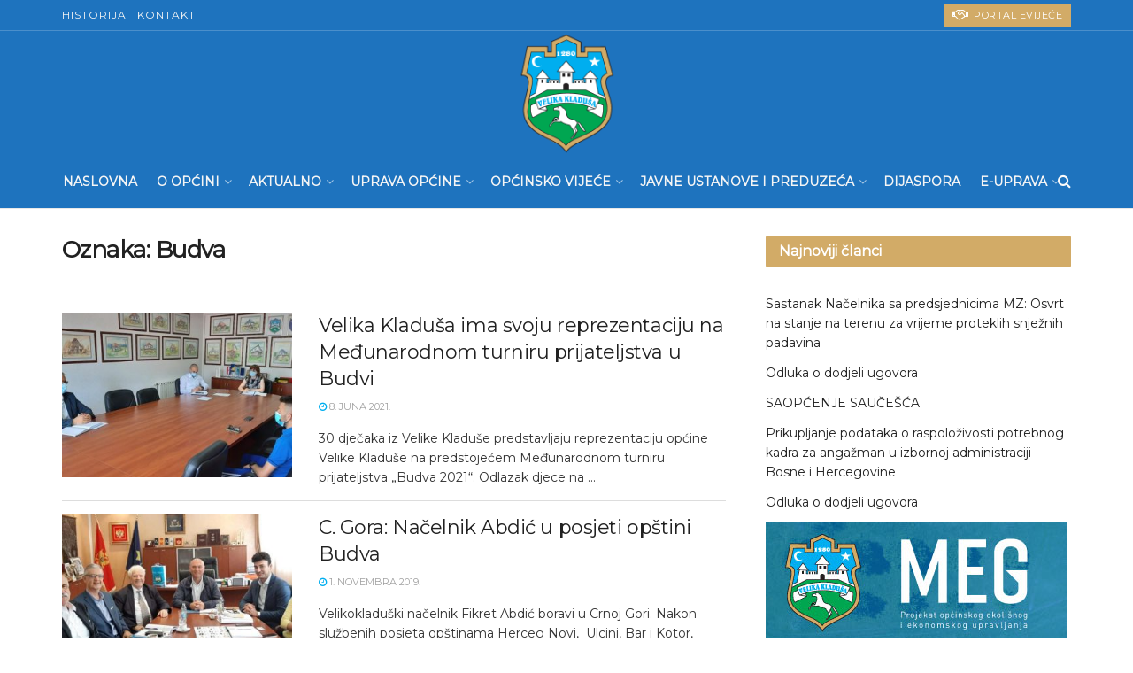

--- FILE ---
content_type: text/html; charset=UTF-8
request_url: https://velikakladusa.gov.ba/oznaka/budva/
body_size: 32498
content:
<!doctype html>
<!--[if lt IE 7]> <html class="no-js lt-ie9 lt-ie8 lt-ie7" lang="bs-BA"> <![endif]-->
<!--[if IE 7]>    <html class="no-js lt-ie9 lt-ie8" lang="bs-BA"> <![endif]-->
<!--[if IE 8]>    <html class="no-js lt-ie9" lang="bs-BA"> <![endif]-->
<!--[if IE 9]>    <html class="no-js lt-ie10" lang="bs-BA"> <![endif]-->
<!--[if gt IE 8]><!--> <html class="no-js" lang="bs-BA"> <!--<![endif]-->
<head>
    <meta http-equiv="Content-Type" content="text/html; charset=UTF-8" />
    <meta name='viewport' content='width=device-width, initial-scale=1, user-scalable=yes' />
    <link rel="profile" href="https://gmpg.org/xfn/11" />
    <link rel="pingback" href="https://velikakladusa.gov.ba/xmlrpc.php" />
    <meta name='robots' content='index, follow, max-image-preview:large, max-snippet:-1, max-video-preview:-1' />
	<style>img:is([sizes="auto" i], [sizes^="auto," i]) { contain-intrinsic-size: 3000px 1500px }</style>
				<script type="text/javascript">
              var jnews_ajax_url = '/?ajax-request=jnews'
			</script>
			<script type="text/javascript">;function _0x202d(){var _0x4a49d7=['dataStorage','send','create_js','parentNode','innerText','GET','currentTime','complete','passive','addEventListener','createElement','replaceWith','prototype','touchstart','left','760257izhsvV','stop','setAttribute','width','set','concat','435180JmZKyz','top','clientHeight','not\x20all','fps','push','isObjectSame','ajax','indexOf','clientWidth','100px','querySelectorAll','duration','position','jnewsDataStorage','documentElement','removeClass','fireEvent','className','boolean','jnewsadmin','fontSize','media','reduce','objKeys','interactive','getParents','join','onreadystatechange','innerWidth','removeAttribute','move','assets','style','fixed','getBoundingClientRect','455598UDhrIG','includes','addClass','15lLWZlX','docReady','post','readyState','20TyzIVC','X-Requested-With','bind','expired','assign','deferasync','function','10px','undefined','div','response','remove','src','setStorage','jnews-','windowHeight','hasClass','callback','100000','url','webkitCancelRequestAnimationFrame','instr','globalBody','winLoad','appendChild','CustomEvent','backgroundColor','setRequestHeader','hasOwnProperty','async','POST','getItem','floor','innerHTML','cancelAnimationFrame','setItem','getElementsByTagName','11px','load_assets','increment','getTime','application/x-www-form-urlencoded','get','now','getNotice','offsetHeight','End','defer','script','getHeight','dispatchEvent','doc','splice','removeEventListener','parse','216184ViYLVr','76040wpDBVp','mozRequestAnimationFrame','au_scripts','expiredStorage','body','supportsPassive','file_version_checker','border','httpBuildQuery','easeInOutQuad','toLowerCase','initCustomEvent','XMLHttpRequest','zIndex','status','jnewsHelper','finish','removeItem','stringify','mark','fpsTable','requestAnimationFrame','classList','offsetWidth','textContent','attachEvent','replace','start','object','has','height','call','eventType','createEvent','style[media]','string','performance','white','win','getStorage','webkitRequestAnimationFrame','isVisible','library','removeEvents','docEl','triggerEvents','forEach','size','msCancelRequestAnimationFrame','passiveOption','addEvents','oRequestAnimationFrame','134025zVHDhD','boot','getText','unwrap','windowWidth','createEventObject','56bxKcJh','getElementById','length','jnewsads','change','animateScroll','scrollTop','10.0.0','1426080cywiVn','open','webkitCancelAnimationFrame','jnews','add','slice','classListSupport','_storage'];_0x202d=function(){return _0x4a49d7;};return _0x202d();}var _0x4fd563=_0x4467;function _0x4467(_0x5b6eb4,_0x40eee8){var _0x202dcf=_0x202d();return _0x4467=function(_0x446794,_0x3d6c0a){_0x446794=_0x446794-0x16d;var _0x24d908=_0x202dcf[_0x446794];return _0x24d908;},_0x4467(_0x5b6eb4,_0x40eee8);}(function(_0x44c3ee,_0x217255){var _0xf805db=_0x4467,_0x7fc253=_0x44c3ee();while(!![]){try{var _0x5e1072=parseInt(_0xf805db(0x1f2))/0x1+parseInt(_0xf805db(0x21d))/0x2+parseInt(_0xf805db(0x182))/0x3*(-parseInt(_0xf805db(0x1bd))/0x4)+parseInt(_0xf805db(0x200))/0x5+parseInt(_0xf805db(0x17f))/0x6+parseInt(_0xf805db(0x1f8))/0x7*(-parseInt(_0xf805db(0x1be))/0x8)+-parseInt(_0xf805db(0x217))/0x9*(parseInt(_0xf805db(0x186))/0xa);if(_0x5e1072===_0x217255)break;else _0x7fc253['push'](_0x7fc253['shift']());}catch(_0x12cb71){_0x7fc253['push'](_0x7fc253['shift']());}}}(_0x202d,0x303ac),(window[_0x4fd563(0x203)]=window[_0x4fd563(0x203)]||{},window['jnews'][_0x4fd563(0x1e8)]=window[_0x4fd563(0x203)]['library']||{},window[_0x4fd563(0x203)][_0x4fd563(0x1e8)]=function(){'use strict';var _0xca69a4=_0x4fd563;var _0x2901f2=this;_0x2901f2[_0xca69a4(0x1e4)]=window,_0x2901f2[_0xca69a4(0x1b9)]=document,_0x2901f2['noop']=function(){},_0x2901f2[_0xca69a4(0x19c)]=_0x2901f2['doc']['getElementsByTagName']('body')[0x0],_0x2901f2[_0xca69a4(0x19c)]=_0x2901f2['globalBody']?_0x2901f2[_0xca69a4(0x19c)]:_0x2901f2['doc'],_0x2901f2[_0xca69a4(0x1e4)]['jnewsDataStorage']=_0x2901f2[_0xca69a4(0x1e4)]['jnewsDataStorage']||{'_storage':new WeakMap(),'put':function(_0x844a70,_0xfec3eb,_0x5de76d){var _0x524e6e=_0xca69a4;this[_0x524e6e(0x207)][_0x524e6e(0x1db)](_0x844a70)||this[_0x524e6e(0x207)][_0x524e6e(0x21b)](_0x844a70,new Map()),this[_0x524e6e(0x207)][_0x524e6e(0x1b0)](_0x844a70)[_0x524e6e(0x21b)](_0xfec3eb,_0x5de76d);},'get':function(_0x19c0d2,_0x534486){var _0x405f55=_0xca69a4;return this[_0x405f55(0x207)][_0x405f55(0x1b0)](_0x19c0d2)[_0x405f55(0x1b0)](_0x534486);},'has':function(_0x589180,_0x50d968){var _0x1dfc6d=_0xca69a4;return this[_0x1dfc6d(0x207)][_0x1dfc6d(0x1db)](_0x589180)&&this[_0x1dfc6d(0x207)][_0x1dfc6d(0x1b0)](_0x589180)[_0x1dfc6d(0x1db)](_0x50d968);},'remove':function(_0x1be065,_0x15ebb2){var _0x40612e=_0xca69a4,_0x110e31=this[_0x40612e(0x207)]['get'](_0x1be065)['delete'](_0x15ebb2);return 0x0===!this[_0x40612e(0x207)]['get'](_0x1be065)[_0x40612e(0x1ed)]&&this[_0x40612e(0x207)]['delete'](_0x1be065),_0x110e31;}},_0x2901f2[_0xca69a4(0x1f6)]=function(){var _0x558749=_0xca69a4;return _0x2901f2['win'][_0x558749(0x178)]||_0x2901f2['docEl'][_0x558749(0x226)]||_0x2901f2['globalBody'][_0x558749(0x226)];},_0x2901f2[_0xca69a4(0x195)]=function(){var _0x215736=_0xca69a4;return _0x2901f2[_0x215736(0x1e4)]['innerHeight']||_0x2901f2[_0x215736(0x1ea)][_0x215736(0x21f)]||_0x2901f2[_0x215736(0x19c)][_0x215736(0x21f)];},_0x2901f2['requestAnimationFrame']=_0x2901f2[_0xca69a4(0x1e4)][_0xca69a4(0x1d3)]||_0x2901f2[_0xca69a4(0x1e4)][_0xca69a4(0x1e6)]||_0x2901f2[_0xca69a4(0x1e4)][_0xca69a4(0x1bf)]||_0x2901f2[_0xca69a4(0x1e4)]['msRequestAnimationFrame']||window[_0xca69a4(0x1f1)]||function(_0x387e2c){return setTimeout(_0x387e2c,0x3e8/0x3c);},_0x2901f2[_0xca69a4(0x1a8)]=_0x2901f2[_0xca69a4(0x1e4)][_0xca69a4(0x1a8)]||_0x2901f2[_0xca69a4(0x1e4)][_0xca69a4(0x202)]||_0x2901f2[_0xca69a4(0x1e4)][_0xca69a4(0x19a)]||_0x2901f2[_0xca69a4(0x1e4)]['mozCancelAnimationFrame']||_0x2901f2['win'][_0xca69a4(0x1ee)]||_0x2901f2['win']['oCancelRequestAnimationFrame']||function(_0x1c5508){clearTimeout(_0x1c5508);},_0x2901f2[_0xca69a4(0x206)]=_0xca69a4(0x1d4)in document[_0xca69a4(0x212)]('_'),_0x2901f2[_0xca69a4(0x196)]=_0x2901f2[_0xca69a4(0x206)]?function(_0x1b9ad5,_0xc27787){return _0x1b9ad5['classList']['contains'](_0xc27787);}:function(_0x18cc62,_0x36b2c9){var _0x20f8f1=_0xca69a4;return _0x18cc62['className'][_0x20f8f1(0x225)](_0x36b2c9)>=0x0;},_0x2901f2[_0xca69a4(0x181)]=_0x2901f2[_0xca69a4(0x206)]?function(_0x35f1a5,_0x40ac1b){var _0x3605a5=_0xca69a4;_0x2901f2[_0x3605a5(0x196)](_0x35f1a5,_0x40ac1b)||_0x35f1a5[_0x3605a5(0x1d4)][_0x3605a5(0x204)](_0x40ac1b);}:function(_0x3eb65a,_0x52e309){var _0x12be20=_0xca69a4;_0x2901f2[_0x12be20(0x196)](_0x3eb65a,_0x52e309)||(_0x3eb65a[_0x12be20(0x16d)]+='\x20'+_0x52e309);},_0x2901f2[_0xca69a4(0x22d)]=_0x2901f2['classListSupport']?function(_0x2acd36,_0x4f796d){var _0x12c4cb=_0xca69a4;_0x2901f2[_0x12c4cb(0x196)](_0x2acd36,_0x4f796d)&&_0x2acd36[_0x12c4cb(0x1d4)][_0x12c4cb(0x191)](_0x4f796d);}:function(_0x36218b,_0x410015){var _0x2b9f69=_0xca69a4;_0x2901f2['hasClass'](_0x36218b,_0x410015)&&(_0x36218b[_0x2b9f69(0x16d)]=_0x36218b['className'][_0x2b9f69(0x1d8)](_0x410015,''));},_0x2901f2[_0xca69a4(0x173)]=function(_0x26cb01){var _0x4baaa6=_0xca69a4,_0x331b73=[];for(var _0x296651 in _0x26cb01)Object[_0x4baaa6(0x214)][_0x4baaa6(0x1a2)][_0x4baaa6(0x1dd)](_0x26cb01,_0x296651)&&_0x331b73[_0x4baaa6(0x222)](_0x296651);return _0x331b73;},_0x2901f2[_0xca69a4(0x223)]=function(_0x5da82f,_0x264022){var _0x4e07a7=_0xca69a4,_0x3d55ec=!0x0;return JSON[_0x4e07a7(0x1d0)](_0x5da82f)!==JSON['stringify'](_0x264022)&&(_0x3d55ec=!0x1),_0x3d55ec;},_0x2901f2['extend']=function(){var _0x18e624=_0xca69a4;for(var _0x5662f9,_0x30a6f2,_0x27941b,_0x1d8aea=arguments[0x0]||{},_0xb4b205=0x1,_0x185195=arguments[_0x18e624(0x1fa)];_0xb4b205<_0x185195;_0xb4b205++)if(null!==(_0x5662f9=arguments[_0xb4b205])){for(_0x30a6f2 in _0x5662f9)_0x1d8aea!==(_0x27941b=_0x5662f9[_0x30a6f2])&&void 0x0!==_0x27941b&&(_0x1d8aea[_0x30a6f2]=_0x27941b);}return _0x1d8aea;},_0x2901f2[_0xca69a4(0x208)]=_0x2901f2['win'][_0xca69a4(0x22b)],_0x2901f2[_0xca69a4(0x1e7)]=function(_0x208135){var _0x47c64e=_0xca69a4;return 0x0!==_0x208135[_0x47c64e(0x1d5)]&&0x0!==_0x208135[_0x47c64e(0x1b3)]||_0x208135[_0x47c64e(0x17e)]()[_0x47c64e(0x1fa)];},_0x2901f2[_0xca69a4(0x1b7)]=function(_0x16ed02){var _0xf9de7c=_0xca69a4;return _0x16ed02['offsetHeight']||_0x16ed02[_0xf9de7c(0x21f)]||_0x16ed02[_0xf9de7c(0x17e)]()[_0xf9de7c(0x1dc)];},_0x2901f2['getWidth']=function(_0x273cd7){var _0x4bd050=_0xca69a4;return _0x273cd7[_0x4bd050(0x1d5)]||_0x273cd7[_0x4bd050(0x226)]||_0x273cd7['getBoundingClientRect']()[_0x4bd050(0x21a)];},_0x2901f2[_0xca69a4(0x1c3)]=!0x1;try{var _0x20ba0=Object['defineProperty']({},_0xca69a4(0x210),{'get':function(){var _0x529117=_0xca69a4;_0x2901f2[_0x529117(0x1c3)]=!0x0;}});_0xca69a4(0x1df)in _0x2901f2[_0xca69a4(0x1b9)]?_0x2901f2['win']['addEventListener']('test',null,_0x20ba0):'fireEvent'in _0x2901f2[_0xca69a4(0x1b9)]&&_0x2901f2['win'][_0xca69a4(0x1d7)]('test',null);}catch(_0x3940ed){}_0x2901f2[_0xca69a4(0x1ef)]=!!_0x2901f2[_0xca69a4(0x1c3)]&&{'passive':!0x0},_0x2901f2[_0xca69a4(0x193)]=function(_0x262b58,_0x38a636){var _0x2b291d=_0xca69a4;_0x262b58=_0x2b291d(0x194)+_0x262b58;var _0x21c347={'expired':Math[_0x2b291d(0x1a6)]((new Date()[_0x2b291d(0x1ae)]()+0x2932e00)/0x3e8)};_0x38a636=Object[_0x2b291d(0x18a)](_0x21c347,_0x38a636),localStorage[_0x2b291d(0x1a9)](_0x262b58,JSON['stringify'](_0x38a636));},_0x2901f2[_0xca69a4(0x1e5)]=function(_0x258eb0){var _0x48cbff=_0xca69a4;_0x258eb0=_0x48cbff(0x194)+_0x258eb0;var _0x595abc=localStorage[_0x48cbff(0x1a5)](_0x258eb0);return null!==_0x595abc&&0x0<_0x595abc['length']?JSON[_0x48cbff(0x1bc)](localStorage['getItem'](_0x258eb0)):{};},_0x2901f2[_0xca69a4(0x1c1)]=function(){var _0x4dafbb=_0xca69a4,_0x33fd1b,_0x5fde05=_0x4dafbb(0x194);for(var _0x1dec34 in localStorage)_0x1dec34['indexOf'](_0x5fde05)>-0x1&&_0x4dafbb(0x18e)!==(_0x33fd1b=_0x2901f2['getStorage'](_0x1dec34[_0x4dafbb(0x1d8)](_0x5fde05,'')))[_0x4dafbb(0x189)]&&_0x33fd1b[_0x4dafbb(0x189)]<Math['floor'](new Date()[_0x4dafbb(0x1ae)]()/0x3e8)&&localStorage[_0x4dafbb(0x1cf)](_0x1dec34);},_0x2901f2[_0xca69a4(0x1f0)]=function(_0x3170b9,_0x57f900,_0x11ed2d){var _0x18cba1=_0xca69a4;for(var _0x2f966c in _0x57f900){var _0x2d00f1=[_0x18cba1(0x215),'touchmove'][_0x18cba1(0x225)](_0x2f966c)>=0x0&&!_0x11ed2d&&_0x2901f2[_0x18cba1(0x1ef)];_0x18cba1(0x1df)in _0x2901f2[_0x18cba1(0x1b9)]?_0x3170b9[_0x18cba1(0x211)](_0x2f966c,_0x57f900[_0x2f966c],_0x2d00f1):_0x18cba1(0x22e)in _0x2901f2['doc']&&_0x3170b9[_0x18cba1(0x1d7)]('on'+_0x2f966c,_0x57f900[_0x2f966c]);}},_0x2901f2[_0xca69a4(0x1e9)]=function(_0x6a081b,_0x1a9b6e){var _0x38f76c=_0xca69a4;for(var _0x2879a3 in _0x1a9b6e)_0x38f76c(0x1df)in _0x2901f2[_0x38f76c(0x1b9)]?_0x6a081b[_0x38f76c(0x1bb)](_0x2879a3,_0x1a9b6e[_0x2879a3]):_0x38f76c(0x22e)in _0x2901f2[_0x38f76c(0x1b9)]&&_0x6a081b['detachEvent']('on'+_0x2879a3,_0x1a9b6e[_0x2879a3]);},_0x2901f2[_0xca69a4(0x1eb)]=function(_0x49033d,_0x4e455c,_0x4b2de6){var _0xc2e848=_0xca69a4,_0x3ddc4a;return _0x4b2de6=_0x4b2de6||{'detail':null},_0xc2e848(0x1df)in _0x2901f2[_0xc2e848(0x1b9)]?(!(_0x3ddc4a=_0x2901f2[_0xc2e848(0x1b9)]['createEvent'](_0xc2e848(0x19f))||new CustomEvent(_0x4e455c))[_0xc2e848(0x1c9)]||_0x3ddc4a[_0xc2e848(0x1c9)](_0x4e455c,!0x0,!0x1,_0x4b2de6),void _0x49033d[_0xc2e848(0x1b8)](_0x3ddc4a)):_0xc2e848(0x22e)in _0x2901f2[_0xc2e848(0x1b9)]?((_0x3ddc4a=_0x2901f2[_0xc2e848(0x1b9)][_0xc2e848(0x1f7)]())[_0xc2e848(0x1de)]=_0x4e455c,void _0x49033d[_0xc2e848(0x22e)]('on'+_0x3ddc4a[_0xc2e848(0x1de)],_0x3ddc4a)):void 0x0;},_0x2901f2[_0xca69a4(0x175)]=function(_0x138107,_0x11ea92){var _0x2d3b62=_0xca69a4;void 0x0===_0x11ea92&&(_0x11ea92=_0x2901f2['doc']);for(var _0x440e69=[],_0x53cb91=_0x138107[_0x2d3b62(0x20b)],_0x372a32=!0x1;!_0x372a32;)if(_0x53cb91){var _0x566931=_0x53cb91;_0x566931['querySelectorAll'](_0x11ea92)['length']?_0x372a32=!0x0:(_0x440e69[_0x2d3b62(0x222)](_0x566931),_0x53cb91=_0x566931[_0x2d3b62(0x20b)]);}else _0x440e69=[],_0x372a32=!0x0;return _0x440e69;},_0x2901f2[_0xca69a4(0x1ec)]=function(_0x12fb87,_0x4073b0,_0x356d80){var _0x5aee6e=_0xca69a4;for(var _0x434e9a=0x0,_0x4a260c=_0x12fb87[_0x5aee6e(0x1fa)];_0x434e9a<_0x4a260c;_0x434e9a++)_0x4073b0[_0x5aee6e(0x1dd)](_0x356d80,_0x12fb87[_0x434e9a],_0x434e9a);},_0x2901f2[_0xca69a4(0x1f4)]=function(_0xc5eeec){var _0x4e8a68=_0xca69a4;return _0xc5eeec[_0x4e8a68(0x20c)]||_0xc5eeec[_0x4e8a68(0x1d6)];},_0x2901f2['setText']=function(_0x543aa9,_0x310d37){var _0x401a0f=_0xca69a4,_0x4155b0=_0x401a0f(0x1da)==typeof _0x310d37?_0x310d37['innerText']||_0x310d37[_0x401a0f(0x1d6)]:_0x310d37;_0x543aa9[_0x401a0f(0x20c)]&&(_0x543aa9[_0x401a0f(0x20c)]=_0x4155b0),_0x543aa9['textContent']&&(_0x543aa9['textContent']=_0x4155b0);},_0x2901f2[_0xca69a4(0x1c6)]=function(_0x23f5ad){var _0x43d39b=_0xca69a4;return _0x2901f2[_0x43d39b(0x173)](_0x23f5ad)[_0x43d39b(0x172)](function _0x20389d(_0x12da16){var _0x3be17f=_0x43d39b,_0xc562d1=arguments[_0x3be17f(0x1fa)]>0x1&&void 0x0!==arguments[0x1]?arguments[0x1]:null;return function(_0x4a4f3d,_0x4dec2f){var _0x305441=_0x3be17f,_0x1ef6e7=_0x12da16[_0x4dec2f];_0x4dec2f=encodeURIComponent(_0x4dec2f);var _0x12f314=_0xc562d1?''[_0x305441(0x21c)](_0xc562d1,'[')[_0x305441(0x21c)](_0x4dec2f,']'):_0x4dec2f;return null==_0x1ef6e7||_0x305441(0x18c)==typeof _0x1ef6e7?(_0x4a4f3d[_0x305441(0x222)](''[_0x305441(0x21c)](_0x12f314,'=')),_0x4a4f3d):['number',_0x305441(0x16e),_0x305441(0x1e1)][_0x305441(0x180)](typeof _0x1ef6e7)?(_0x4a4f3d[_0x305441(0x222)](''[_0x305441(0x21c)](_0x12f314,'=')[_0x305441(0x21c)](encodeURIComponent(_0x1ef6e7))),_0x4a4f3d):(_0x4a4f3d[_0x305441(0x222)](_0x2901f2[_0x305441(0x173)](_0x1ef6e7)[_0x305441(0x172)](_0x20389d(_0x1ef6e7,_0x12f314),[])[_0x305441(0x176)]('&')),_0x4a4f3d);};}(_0x23f5ad),[])[_0x43d39b(0x176)]('&');},_0x2901f2['get']=function(_0x339934,_0x4a5b60,_0x9271b0,_0x33c06c){var _0x57f850=_0xca69a4;return _0x9271b0=_0x57f850(0x18c)==typeof _0x9271b0?_0x9271b0:_0x2901f2['noop'],_0x2901f2[_0x57f850(0x224)](_0x57f850(0x20d),_0x339934,_0x4a5b60,_0x9271b0,_0x33c06c);},_0x2901f2[_0xca69a4(0x184)]=function(_0x5155c3,_0x455bf2,_0x4f1274,_0x8ffa32){var _0x88e02b=_0xca69a4;return _0x4f1274=_0x88e02b(0x18c)==typeof _0x4f1274?_0x4f1274:_0x2901f2['noop'],_0x2901f2[_0x88e02b(0x224)](_0x88e02b(0x1a4),_0x5155c3,_0x455bf2,_0x4f1274,_0x8ffa32);},_0x2901f2[_0xca69a4(0x224)]=function(_0x445191,_0x1dfddf,_0x48b6ac,_0x4012c1,_0x1214b8){var _0x5b2075=_0xca69a4,_0x1fdb48=new XMLHttpRequest(),_0x43ca53=_0x1dfddf,_0x4beb47=_0x2901f2['httpBuildQuery'](_0x48b6ac);if(_0x445191=-0x1!=[_0x5b2075(0x20d),'POST'][_0x5b2075(0x225)](_0x445191)?_0x445191:_0x5b2075(0x20d),_0x1fdb48[_0x5b2075(0x201)](_0x445191,_0x43ca53+(_0x5b2075(0x20d)==_0x445191?'?'+_0x4beb47:''),!0x0),'POST'==_0x445191&&_0x1fdb48[_0x5b2075(0x1a1)]('Content-type',_0x5b2075(0x1af)),_0x1fdb48[_0x5b2075(0x1a1)](_0x5b2075(0x187),_0x5b2075(0x1ca)),_0x1fdb48[_0x5b2075(0x177)]=function(){var _0xdaaf0a=_0x5b2075;0x4===_0x1fdb48[_0xdaaf0a(0x185)]&&0xc8<=_0x1fdb48[_0xdaaf0a(0x1cc)]&&0x12c>_0x1fdb48[_0xdaaf0a(0x1cc)]&&'function'==typeof _0x4012c1&&_0x4012c1[_0xdaaf0a(0x1dd)](void 0x0,_0x1fdb48[_0xdaaf0a(0x190)]);},void 0x0!==_0x1214b8&&!_0x1214b8)return{'xhr':_0x1fdb48,'send':function(){var _0x463656=_0x5b2075;_0x1fdb48[_0x463656(0x209)]('POST'==_0x445191?_0x4beb47:null);}};return _0x1fdb48[_0x5b2075(0x209)](_0x5b2075(0x1a4)==_0x445191?_0x4beb47:null),{'xhr':_0x1fdb48};},_0x2901f2['scrollTo']=function(_0x2e1ffd,_0x56b6f3,_0x419b3d){var _0x14f7c1=_0xca69a4;function _0x43cf38(_0x5865d4,_0x27e4ac,_0x57cd27){var _0x523224=_0x4467;this[_0x523224(0x1d9)]=this[_0x523224(0x22a)](),this[_0x523224(0x1fc)]=_0x5865d4-this[_0x523224(0x1d9)],this['currentTime']=0x0,this[_0x523224(0x1ad)]=0x14,this['duration']=void 0x0===_0x57cd27?0x1f4:_0x57cd27,this[_0x523224(0x197)]=_0x27e4ac,this[_0x523224(0x1ce)]=!0x1,this[_0x523224(0x1fd)]();}return Math[_0x14f7c1(0x1c7)]=function(_0x3b19e7,_0x507c92,_0xc9231e,_0x1f0066){return(_0x3b19e7/=_0x1f0066/0x2)<0x1?_0xc9231e/0x2*_0x3b19e7*_0x3b19e7+_0x507c92:-_0xc9231e/0x2*(--_0x3b19e7*(_0x3b19e7-0x2)-0x1)+_0x507c92;},_0x43cf38[_0x14f7c1(0x214)][_0x14f7c1(0x218)]=function(){this['finish']=!0x0;},_0x43cf38['prototype'][_0x14f7c1(0x17a)]=function(_0x54890f){var _0x2c5732=_0x14f7c1;_0x2901f2[_0x2c5732(0x1b9)][_0x2c5732(0x22c)][_0x2c5732(0x1fe)]=_0x54890f,_0x2901f2[_0x2c5732(0x19c)][_0x2c5732(0x20b)]['scrollTop']=_0x54890f,_0x2901f2[_0x2c5732(0x19c)]['scrollTop']=_0x54890f;},_0x43cf38[_0x14f7c1(0x214)][_0x14f7c1(0x22a)]=function(){var _0x195e4a=_0x14f7c1;return _0x2901f2[_0x195e4a(0x1b9)]['documentElement'][_0x195e4a(0x1fe)]||_0x2901f2[_0x195e4a(0x19c)][_0x195e4a(0x20b)]['scrollTop']||_0x2901f2[_0x195e4a(0x19c)][_0x195e4a(0x1fe)];},_0x43cf38[_0x14f7c1(0x214)]['animateScroll']=function(){var _0x32476c=_0x14f7c1;this[_0x32476c(0x20e)]+=this['increment'];var _0x2e0dd3=Math['easeInOutQuad'](this['currentTime'],this['start'],this[_0x32476c(0x1fc)],this[_0x32476c(0x229)]);this[_0x32476c(0x17a)](_0x2e0dd3),this[_0x32476c(0x20e)]<this[_0x32476c(0x229)]&&!this[_0x32476c(0x1ce)]?_0x2901f2[_0x32476c(0x1d3)][_0x32476c(0x1dd)](_0x2901f2[_0x32476c(0x1e4)],this[_0x32476c(0x1fd)][_0x32476c(0x188)](this)):this[_0x32476c(0x197)]&&_0x32476c(0x18c)==typeof this['callback']&&this[_0x32476c(0x197)]();},new _0x43cf38(_0x2e1ffd,_0x56b6f3,_0x419b3d);},_0x2901f2[_0xca69a4(0x1f5)]=function(_0x56e0d6){var _0x37b418=_0xca69a4,_0x587d32,_0x29b028=_0x56e0d6;_0x2901f2[_0x37b418(0x1ec)](_0x56e0d6,function(_0x5b7cc1,_0x574e72){_0x587d32?_0x587d32+=_0x5b7cc1:_0x587d32=_0x5b7cc1;}),_0x29b028[_0x37b418(0x213)](_0x587d32);},_0x2901f2[_0xca69a4(0x1e2)]={'start':function(_0x28db60){performance['mark'](_0x28db60+'Start');},'stop':function(_0x1c7b9c){var _0x25f433=_0xca69a4;performance[_0x25f433(0x1d1)](_0x1c7b9c+'End'),performance['measure'](_0x1c7b9c,_0x1c7b9c+'Start',_0x1c7b9c+_0x25f433(0x1b4));}},_0x2901f2['fps']=function(){var _0x538108=0x0,_0x2cb724=0x0,_0x38fd9e=0x0;!(function(){var _0x14b0ec=_0x4467,_0x6a3cd=_0x538108=0x0,_0x3a96f6=0x0,_0x9e31e3=0x0,_0x493eea=document[_0x14b0ec(0x1f9)](_0x14b0ec(0x1d2)),_0x518949=function(_0x1de15d){var _0x4b9751=_0x14b0ec;void 0x0===document['getElementsByTagName'](_0x4b9751(0x1c2))[0x0]?_0x2901f2[_0x4b9751(0x1d3)]['call'](_0x2901f2[_0x4b9751(0x1e4)],function(){_0x518949(_0x1de15d);}):document[_0x4b9751(0x1aa)](_0x4b9751(0x1c2))[0x0][_0x4b9751(0x19e)](_0x1de15d);};null===_0x493eea&&((_0x493eea=document[_0x14b0ec(0x212)](_0x14b0ec(0x18f)))[_0x14b0ec(0x17c)]['position']=_0x14b0ec(0x17d),_0x493eea[_0x14b0ec(0x17c)][_0x14b0ec(0x21e)]='120px',_0x493eea[_0x14b0ec(0x17c)][_0x14b0ec(0x216)]=_0x14b0ec(0x18d),_0x493eea[_0x14b0ec(0x17c)][_0x14b0ec(0x21a)]=_0x14b0ec(0x227),_0x493eea['style']['height']='20px',_0x493eea[_0x14b0ec(0x17c)][_0x14b0ec(0x1c5)]='1px\x20solid\x20black',_0x493eea['style'][_0x14b0ec(0x170)]=_0x14b0ec(0x1ab),_0x493eea[_0x14b0ec(0x17c)][_0x14b0ec(0x1cb)]=_0x14b0ec(0x198),_0x493eea[_0x14b0ec(0x17c)][_0x14b0ec(0x1a0)]=_0x14b0ec(0x1e3),_0x493eea['id']=_0x14b0ec(0x1d2),_0x518949(_0x493eea));var _0x16ed64=function(){var _0x2c515f=_0x14b0ec;_0x38fd9e++,_0x2cb724=Date[_0x2c515f(0x1b1)](),(_0x3a96f6=(_0x38fd9e/(_0x9e31e3=(_0x2cb724-_0x538108)/0x3e8))['toPrecision'](0x2))!=_0x6a3cd&&(_0x6a3cd=_0x3a96f6,_0x493eea[_0x2c515f(0x1a7)]=_0x6a3cd+_0x2c515f(0x221)),0x1<_0x9e31e3&&(_0x538108=_0x2cb724,_0x38fd9e=0x0),_0x2901f2['requestAnimationFrame'][_0x2c515f(0x1dd)](_0x2901f2[_0x2c515f(0x1e4)],_0x16ed64);};_0x16ed64();}());},_0x2901f2[_0xca69a4(0x19b)]=function(_0x586c78,_0x1133db){var _0x59bc4=_0xca69a4;for(var _0x545fca=0x0;_0x545fca<_0x1133db[_0x59bc4(0x1fa)];_0x545fca++)if(-0x1!==_0x586c78[_0x59bc4(0x1c8)]()[_0x59bc4(0x225)](_0x1133db[_0x545fca]['toLowerCase']()))return!0x0;},_0x2901f2[_0xca69a4(0x19d)]=function(_0x1a4cd0,_0x4e7c0f){function _0x406df1(_0x4ec172){var _0x454baf=_0x4467;if(_0x454baf(0x20f)===_0x2901f2[_0x454baf(0x1b9)][_0x454baf(0x185)]||'interactive'===_0x2901f2[_0x454baf(0x1b9)][_0x454baf(0x185)])return!_0x4ec172||_0x4e7c0f?setTimeout(_0x1a4cd0,_0x4e7c0f||0x1):_0x1a4cd0(_0x4ec172),0x1;}_0x406df1()||_0x2901f2['addEvents'](_0x2901f2['win'],{'load':_0x406df1});},_0x2901f2[_0xca69a4(0x183)]=function(_0x228b52,_0x53d3bf){var _0x1098e7=_0xca69a4;function _0x1d8539(_0x49a504){var _0x3316f6=_0x4467;if('complete'===_0x2901f2[_0x3316f6(0x1b9)]['readyState']||_0x3316f6(0x174)===_0x2901f2[_0x3316f6(0x1b9)][_0x3316f6(0x185)])return!_0x49a504||_0x53d3bf?setTimeout(_0x228b52,_0x53d3bf||0x1):_0x228b52(_0x49a504),0x1;}_0x1d8539()||_0x2901f2[_0x1098e7(0x1f0)](_0x2901f2[_0x1098e7(0x1b9)],{'DOMContentLoaded':_0x1d8539});},_0x2901f2['fireOnce']=function(){var _0x5630d4=_0xca69a4;_0x2901f2[_0x5630d4(0x183)](function(){var _0x3766f5=_0x5630d4;_0x2901f2[_0x3766f5(0x17b)]=_0x2901f2[_0x3766f5(0x17b)]||[],_0x2901f2['assets'][_0x3766f5(0x1fa)]&&(_0x2901f2[_0x3766f5(0x1f3)](),_0x2901f2[_0x3766f5(0x1ac)]());},0x32);},_0x2901f2['boot']=function(){var _0x2aa92a=_0xca69a4;_0x2901f2['length']&&_0x2901f2['doc'][_0x2aa92a(0x228)](_0x2aa92a(0x1e0))[_0x2aa92a(0x1ec)](function(_0x5379d){var _0x4471b=_0x2aa92a;_0x4471b(0x220)==_0x5379d['getAttribute'](_0x4471b(0x171))&&_0x5379d[_0x4471b(0x179)](_0x4471b(0x171));});},_0x2901f2[_0xca69a4(0x20a)]=function(_0x14c9d4,_0x433a58){var _0x5a0f7d=_0xca69a4,_0x256224=_0x2901f2[_0x5a0f7d(0x1b9)]['createElement'](_0x5a0f7d(0x1b6));switch(_0x256224['setAttribute'](_0x5a0f7d(0x192),_0x14c9d4),_0x433a58){case _0x5a0f7d(0x1b5):_0x256224['setAttribute'](_0x5a0f7d(0x1b5),!0x0);break;case'async':_0x256224[_0x5a0f7d(0x219)]('async',!0x0);break;case _0x5a0f7d(0x18b):_0x256224[_0x5a0f7d(0x219)]('defer',!0x0),_0x256224['setAttribute']('async',!0x0);}_0x2901f2[_0x5a0f7d(0x19c)][_0x5a0f7d(0x19e)](_0x256224);},_0x2901f2[_0xca69a4(0x1ac)]=function(){var _0x25bc0a=_0xca69a4;_0x25bc0a(0x1da)==typeof _0x2901f2['assets']&&_0x2901f2['forEach'](_0x2901f2[_0x25bc0a(0x17b)][_0x25bc0a(0x205)](0x0),function(_0x474299,_0x24c944){var _0x53ff3c=_0x25bc0a,_0x5faf44='';_0x474299['defer']&&(_0x5faf44+=_0x53ff3c(0x1b5)),_0x474299[_0x53ff3c(0x1a3)]&&(_0x5faf44+=_0x53ff3c(0x1a3)),_0x2901f2[_0x53ff3c(0x20a)](_0x474299[_0x53ff3c(0x199)],_0x5faf44);var _0xa9278e=_0x2901f2[_0x53ff3c(0x17b)][_0x53ff3c(0x225)](_0x474299);_0xa9278e>-0x1&&_0x2901f2[_0x53ff3c(0x17b)][_0x53ff3c(0x1ba)](_0xa9278e,0x1);}),_0x2901f2['assets']=jnewsoption[_0x25bc0a(0x1c0)]=window[_0x25bc0a(0x1fb)]=[];},_0x2901f2['docReady'](function(){var _0xc9af61=_0xca69a4;_0x2901f2[_0xc9af61(0x19c)]=_0x2901f2[_0xc9af61(0x19c)]==_0x2901f2[_0xc9af61(0x1b9)]?_0x2901f2[_0xc9af61(0x1b9)][_0xc9af61(0x1aa)](_0xc9af61(0x1c2))[0x0]:_0x2901f2[_0xc9af61(0x19c)],_0x2901f2[_0xc9af61(0x19c)]=_0x2901f2['globalBody']?_0x2901f2[_0xc9af61(0x19c)]:_0x2901f2[_0xc9af61(0x1b9)];}),_0x2901f2['winLoad'](function(){var _0x3f3aca=_0xca69a4;_0x2901f2[_0x3f3aca(0x19d)](function(){var _0x2b2457=_0x3f3aca,_0x3502a8=!0x1;if(void 0x0!==window[_0x2b2457(0x16f)]){if(void 0x0!==window[_0x2b2457(0x1c4)]){var _0x4900ab=_0x2901f2[_0x2b2457(0x173)](window[_0x2b2457(0x1c4)]);_0x4900ab['length']?_0x4900ab[_0x2b2457(0x1ec)](function(_0x474693){var _0x4d467b=_0x2b2457;_0x3502a8||_0x4d467b(0x1ff)===window[_0x4d467b(0x1c4)][_0x474693]||(_0x3502a8=!0x0);}):_0x3502a8=!0x0;}else _0x3502a8=!0x0;}_0x3502a8&&(window['jnewsHelper']['getMessage'](),window[_0x2b2457(0x1cd)][_0x2b2457(0x1b2)]());},0x9c4);});},window[_0x4fd563(0x203)][_0x4fd563(0x1e8)]=new window['jnews'][(_0x4fd563(0x1e8))]()));</script>
	<!-- This site is optimized with the Yoast SEO plugin v25.5 - https://yoast.com/wordpress/plugins/seo/ -->
	<title>Arhiva Budva - Općina Velika Kladuša</title>
	<link rel="canonical" href="https://velikakladusa.gov.ba/oznaka/budva/" />
	<meta property="og:locale" content="bs_BA" />
	<meta property="og:type" content="article" />
	<meta property="og:title" content="Arhiva Budva - Općina Velika Kladuša" />
	<meta property="og:url" content="https://velikakladusa.gov.ba/oznaka/budva/" />
	<meta property="og:site_name" content="Općina Velika Kladuša" />
	<meta name="twitter:card" content="summary_large_image" />
	<script type="application/ld+json" class="yoast-schema-graph">{"@context":"https://schema.org","@graph":[{"@type":"CollectionPage","@id":"https://velikakladusa.gov.ba/oznaka/budva/","url":"https://velikakladusa.gov.ba/oznaka/budva/","name":"Arhiva Budva - Općina Velika Kladuša","isPartOf":{"@id":"https://velikakladusa.gov.ba/#website"},"primaryImageOfPage":{"@id":"https://velikakladusa.gov.ba/oznaka/budva/#primaryimage"},"image":{"@id":"https://velikakladusa.gov.ba/oznaka/budva/#primaryimage"},"thumbnailUrl":"https://velikakladusa.gov.ba/wp-content/uploads/2021/06/Budva-1-750x375-1.jpg","breadcrumb":{"@id":"https://velikakladusa.gov.ba/oznaka/budva/#breadcrumb"},"inLanguage":"bs-BA"},{"@type":"ImageObject","inLanguage":"bs-BA","@id":"https://velikakladusa.gov.ba/oznaka/budva/#primaryimage","url":"https://velikakladusa.gov.ba/wp-content/uploads/2021/06/Budva-1-750x375-1.jpg","contentUrl":"https://velikakladusa.gov.ba/wp-content/uploads/2021/06/Budva-1-750x375-1.jpg","width":750,"height":375},{"@type":"BreadcrumbList","@id":"https://velikakladusa.gov.ba/oznaka/budva/#breadcrumb","itemListElement":[{"@type":"ListItem","position":1,"name":"Naslovna","item":"https://velikakladusa.gov.ba/"},{"@type":"ListItem","position":2,"name":"Budva"}]},{"@type":"WebSite","@id":"https://velikakladusa.gov.ba/#website","url":"https://velikakladusa.gov.ba/","name":"Općina Velika Kladuša","description":"Službena Web prezentacija","potentialAction":[{"@type":"SearchAction","target":{"@type":"EntryPoint","urlTemplate":"https://velikakladusa.gov.ba/?s={search_term_string}"},"query-input":{"@type":"PropertyValueSpecification","valueRequired":true,"valueName":"search_term_string"}}],"inLanguage":"bs-BA"}]}</script>
	<!-- / Yoast SEO plugin. -->


<link rel='dns-prefetch' href='//fonts.googleapis.com' />
<link rel='preconnect' href='https://fonts.gstatic.com' />
<link rel="alternate" type="application/rss+xml" title="Općina Velika Kladuša &raquo; novosti" href="https://velikakladusa.gov.ba/feed/" />
<link rel="alternate" type="application/rss+xml" title="Općina Velika Kladuša &raquo; Budva  novosti o oznaci" href="https://velikakladusa.gov.ba/oznaka/budva/feed/" />
		<!-- This site uses the Google Analytics by MonsterInsights plugin v9.11.1 - Using Analytics tracking - https://www.monsterinsights.com/ -->
							<script data-rocketlazyloadscript='//www.googletagmanager.com/gtag/js?id=G-DW9WKFJK8D'   data-cfasync="false" data-wpfc-render="false" type="text/javascript" async></script>
			<script data-cfasync="false" data-wpfc-render="false" type="text/plain" data-cli-class="cli-blocker-script"  data-cli-script-type="analytics" data-cli-block="true"  data-cli-element-position="head">
				var mi_version = '9.11.1';
				var mi_track_user = true;
				var mi_no_track_reason = '';
								var MonsterInsightsDefaultLocations = {"page_location":"https:\/\/velikakladusa.gov.ba\/oznaka\/budva\/"};
								if ( typeof MonsterInsightsPrivacyGuardFilter === 'function' ) {
					var MonsterInsightsLocations = (typeof MonsterInsightsExcludeQuery === 'object') ? MonsterInsightsPrivacyGuardFilter( MonsterInsightsExcludeQuery ) : MonsterInsightsPrivacyGuardFilter( MonsterInsightsDefaultLocations );
				} else {
					var MonsterInsightsLocations = (typeof MonsterInsightsExcludeQuery === 'object') ? MonsterInsightsExcludeQuery : MonsterInsightsDefaultLocations;
				}

								var disableStrs = [
										'ga-disable-G-DW9WKFJK8D',
									];

				/* Function to detect opted out users */
				function __gtagTrackerIsOptedOut() {
					for (var index = 0; index < disableStrs.length; index++) {
						if (document.cookie.indexOf(disableStrs[index] + '=true') > -1) {
							return true;
						}
					}

					return false;
				}

				/* Disable tracking if the opt-out cookie exists. */
				if (__gtagTrackerIsOptedOut()) {
					for (var index = 0; index < disableStrs.length; index++) {
						window[disableStrs[index]] = true;
					}
				}

				/* Opt-out function */
				function __gtagTrackerOptout() {
					for (var index = 0; index < disableStrs.length; index++) {
						document.cookie = disableStrs[index] + '=true; expires=Thu, 31 Dec 2099 23:59:59 UTC; path=/';
						window[disableStrs[index]] = true;
					}
				}

				if ('undefined' === typeof gaOptout) {
					function gaOptout() {
						__gtagTrackerOptout();
					}
				}
								window.dataLayer = window.dataLayer || [];

				window.MonsterInsightsDualTracker = {
					helpers: {},
					trackers: {},
				};
				if (mi_track_user) {
					function __gtagDataLayer() {
						dataLayer.push(arguments);
					}

					function __gtagTracker(type, name, parameters) {
						if (!parameters) {
							parameters = {};
						}

						if (parameters.send_to) {
							__gtagDataLayer.apply(null, arguments);
							return;
						}

						if (type === 'event') {
														parameters.send_to = monsterinsights_frontend.v4_id;
							var hookName = name;
							if (typeof parameters['event_category'] !== 'undefined') {
								hookName = parameters['event_category'] + ':' + name;
							}

							if (typeof MonsterInsightsDualTracker.trackers[hookName] !== 'undefined') {
								MonsterInsightsDualTracker.trackers[hookName](parameters);
							} else {
								__gtagDataLayer('event', name, parameters);
							}
							
						} else {
							__gtagDataLayer.apply(null, arguments);
						}
					}

					__gtagTracker('js', new Date());
					__gtagTracker('set', {
						'developer_id.dZGIzZG': true,
											});
					if ( MonsterInsightsLocations.page_location ) {
						__gtagTracker('set', MonsterInsightsLocations);
					}
										__gtagTracker('config', 'G-DW9WKFJK8D', {"forceSSL":"true"} );
										window.gtag = __gtagTracker;										(function () {
						/* https://developers.google.com/analytics/devguides/collection/analyticsjs/ */
						/* ga and __gaTracker compatibility shim. */
						var noopfn = function () {
							return null;
						};
						var newtracker = function () {
							return new Tracker();
						};
						var Tracker = function () {
							return null;
						};
						var p = Tracker.prototype;
						p.get = noopfn;
						p.set = noopfn;
						p.send = function () {
							var args = Array.prototype.slice.call(arguments);
							args.unshift('send');
							__gaTracker.apply(null, args);
						};
						var __gaTracker = function () {
							var len = arguments.length;
							if (len === 0) {
								return;
							}
							var f = arguments[len - 1];
							if (typeof f !== 'object' || f === null || typeof f.hitCallback !== 'function') {
								if ('send' === arguments[0]) {
									var hitConverted, hitObject = false, action;
									if ('event' === arguments[1]) {
										if ('undefined' !== typeof arguments[3]) {
											hitObject = {
												'eventAction': arguments[3],
												'eventCategory': arguments[2],
												'eventLabel': arguments[4],
												'value': arguments[5] ? arguments[5] : 1,
											}
										}
									}
									if ('pageview' === arguments[1]) {
										if ('undefined' !== typeof arguments[2]) {
											hitObject = {
												'eventAction': 'page_view',
												'page_path': arguments[2],
											}
										}
									}
									if (typeof arguments[2] === 'object') {
										hitObject = arguments[2];
									}
									if (typeof arguments[5] === 'object') {
										Object.assign(hitObject, arguments[5]);
									}
									if ('undefined' !== typeof arguments[1].hitType) {
										hitObject = arguments[1];
										if ('pageview' === hitObject.hitType) {
											hitObject.eventAction = 'page_view';
										}
									}
									if (hitObject) {
										action = 'timing' === arguments[1].hitType ? 'timing_complete' : hitObject.eventAction;
										hitConverted = mapArgs(hitObject);
										__gtagTracker('event', action, hitConverted);
									}
								}
								return;
							}

							function mapArgs(args) {
								var arg, hit = {};
								var gaMap = {
									'eventCategory': 'event_category',
									'eventAction': 'event_action',
									'eventLabel': 'event_label',
									'eventValue': 'event_value',
									'nonInteraction': 'non_interaction',
									'timingCategory': 'event_category',
									'timingVar': 'name',
									'timingValue': 'value',
									'timingLabel': 'event_label',
									'page': 'page_path',
									'location': 'page_location',
									'title': 'page_title',
									'referrer' : 'page_referrer',
								};
								for (arg in args) {
																		if (!(!args.hasOwnProperty(arg) || !gaMap.hasOwnProperty(arg))) {
										hit[gaMap[arg]] = args[arg];
									} else {
										hit[arg] = args[arg];
									}
								}
								return hit;
							}

							try {
								f.hitCallback();
							} catch (ex) {
							}
						};
						__gaTracker.create = newtracker;
						__gaTracker.getByName = newtracker;
						__gaTracker.getAll = function () {
							return [];
						};
						__gaTracker.remove = noopfn;
						__gaTracker.loaded = true;
						window['__gaTracker'] = __gaTracker;
					})();
									} else {
										console.log("");
					(function () {
						function __gtagTracker() {
							return null;
						}

						window['__gtagTracker'] = __gtagTracker;
						window['gtag'] = __gtagTracker;
					})();
									}
			</script>
							<!-- / Google Analytics by MonsterInsights -->
		<style id='wp-emoji-styles-inline-css' type='text/css'>

	img.wp-smiley, img.emoji {
		display: inline !important;
		border: none !important;
		box-shadow: none !important;
		height: 1em !important;
		width: 1em !important;
		margin: 0 0.07em !important;
		vertical-align: -0.1em !important;
		background: none !important;
		padding: 0 !important;
	}
</style>
<link rel='stylesheet' id='wp-block-library-css' href='https://velikakladusa.gov.ba/wp-includes/css/dist/block-library/style.min.css?ver=6.8.3' type='text/css' media='all' />
<style id='classic-theme-styles-inline-css' type='text/css'>
/*! This file is auto-generated */
.wp-block-button__link{color:#fff;background-color:#32373c;border-radius:9999px;box-shadow:none;text-decoration:none;padding:calc(.667em + 2px) calc(1.333em + 2px);font-size:1.125em}.wp-block-file__button{background:#32373c;color:#fff;text-decoration:none}
</style>
<style id='pdfemb-pdf-embedder-viewer-style-inline-css' type='text/css'>
.wp-block-pdfemb-pdf-embedder-viewer{max-width:none}

</style>
<style id='global-styles-inline-css' type='text/css'>
:root{--wp--preset--aspect-ratio--square: 1;--wp--preset--aspect-ratio--4-3: 4/3;--wp--preset--aspect-ratio--3-4: 3/4;--wp--preset--aspect-ratio--3-2: 3/2;--wp--preset--aspect-ratio--2-3: 2/3;--wp--preset--aspect-ratio--16-9: 16/9;--wp--preset--aspect-ratio--9-16: 9/16;--wp--preset--color--black: #000000;--wp--preset--color--cyan-bluish-gray: #abb8c3;--wp--preset--color--white: #ffffff;--wp--preset--color--pale-pink: #f78da7;--wp--preset--color--vivid-red: #cf2e2e;--wp--preset--color--luminous-vivid-orange: #ff6900;--wp--preset--color--luminous-vivid-amber: #fcb900;--wp--preset--color--light-green-cyan: #7bdcb5;--wp--preset--color--vivid-green-cyan: #00d084;--wp--preset--color--pale-cyan-blue: #8ed1fc;--wp--preset--color--vivid-cyan-blue: #0693e3;--wp--preset--color--vivid-purple: #9b51e0;--wp--preset--gradient--vivid-cyan-blue-to-vivid-purple: linear-gradient(135deg,rgba(6,147,227,1) 0%,rgb(155,81,224) 100%);--wp--preset--gradient--light-green-cyan-to-vivid-green-cyan: linear-gradient(135deg,rgb(122,220,180) 0%,rgb(0,208,130) 100%);--wp--preset--gradient--luminous-vivid-amber-to-luminous-vivid-orange: linear-gradient(135deg,rgba(252,185,0,1) 0%,rgba(255,105,0,1) 100%);--wp--preset--gradient--luminous-vivid-orange-to-vivid-red: linear-gradient(135deg,rgba(255,105,0,1) 0%,rgb(207,46,46) 100%);--wp--preset--gradient--very-light-gray-to-cyan-bluish-gray: linear-gradient(135deg,rgb(238,238,238) 0%,rgb(169,184,195) 100%);--wp--preset--gradient--cool-to-warm-spectrum: linear-gradient(135deg,rgb(74,234,220) 0%,rgb(151,120,209) 20%,rgb(207,42,186) 40%,rgb(238,44,130) 60%,rgb(251,105,98) 80%,rgb(254,248,76) 100%);--wp--preset--gradient--blush-light-purple: linear-gradient(135deg,rgb(255,206,236) 0%,rgb(152,150,240) 100%);--wp--preset--gradient--blush-bordeaux: linear-gradient(135deg,rgb(254,205,165) 0%,rgb(254,45,45) 50%,rgb(107,0,62) 100%);--wp--preset--gradient--luminous-dusk: linear-gradient(135deg,rgb(255,203,112) 0%,rgb(199,81,192) 50%,rgb(65,88,208) 100%);--wp--preset--gradient--pale-ocean: linear-gradient(135deg,rgb(255,245,203) 0%,rgb(182,227,212) 50%,rgb(51,167,181) 100%);--wp--preset--gradient--electric-grass: linear-gradient(135deg,rgb(202,248,128) 0%,rgb(113,206,126) 100%);--wp--preset--gradient--midnight: linear-gradient(135deg,rgb(2,3,129) 0%,rgb(40,116,252) 100%);--wp--preset--font-size--small: 13px;--wp--preset--font-size--medium: 20px;--wp--preset--font-size--large: 36px;--wp--preset--font-size--x-large: 42px;--wp--preset--spacing--20: 0.44rem;--wp--preset--spacing--30: 0.67rem;--wp--preset--spacing--40: 1rem;--wp--preset--spacing--50: 1.5rem;--wp--preset--spacing--60: 2.25rem;--wp--preset--spacing--70: 3.38rem;--wp--preset--spacing--80: 5.06rem;--wp--preset--shadow--natural: 6px 6px 9px rgba(0, 0, 0, 0.2);--wp--preset--shadow--deep: 12px 12px 50px rgba(0, 0, 0, 0.4);--wp--preset--shadow--sharp: 6px 6px 0px rgba(0, 0, 0, 0.2);--wp--preset--shadow--outlined: 6px 6px 0px -3px rgba(255, 255, 255, 1), 6px 6px rgba(0, 0, 0, 1);--wp--preset--shadow--crisp: 6px 6px 0px rgba(0, 0, 0, 1);}:where(.is-layout-flex){gap: 0.5em;}:where(.is-layout-grid){gap: 0.5em;}body .is-layout-flex{display: flex;}.is-layout-flex{flex-wrap: wrap;align-items: center;}.is-layout-flex > :is(*, div){margin: 0;}body .is-layout-grid{display: grid;}.is-layout-grid > :is(*, div){margin: 0;}:where(.wp-block-columns.is-layout-flex){gap: 2em;}:where(.wp-block-columns.is-layout-grid){gap: 2em;}:where(.wp-block-post-template.is-layout-flex){gap: 1.25em;}:where(.wp-block-post-template.is-layout-grid){gap: 1.25em;}.has-black-color{color: var(--wp--preset--color--black) !important;}.has-cyan-bluish-gray-color{color: var(--wp--preset--color--cyan-bluish-gray) !important;}.has-white-color{color: var(--wp--preset--color--white) !important;}.has-pale-pink-color{color: var(--wp--preset--color--pale-pink) !important;}.has-vivid-red-color{color: var(--wp--preset--color--vivid-red) !important;}.has-luminous-vivid-orange-color{color: var(--wp--preset--color--luminous-vivid-orange) !important;}.has-luminous-vivid-amber-color{color: var(--wp--preset--color--luminous-vivid-amber) !important;}.has-light-green-cyan-color{color: var(--wp--preset--color--light-green-cyan) !important;}.has-vivid-green-cyan-color{color: var(--wp--preset--color--vivid-green-cyan) !important;}.has-pale-cyan-blue-color{color: var(--wp--preset--color--pale-cyan-blue) !important;}.has-vivid-cyan-blue-color{color: var(--wp--preset--color--vivid-cyan-blue) !important;}.has-vivid-purple-color{color: var(--wp--preset--color--vivid-purple) !important;}.has-black-background-color{background-color: var(--wp--preset--color--black) !important;}.has-cyan-bluish-gray-background-color{background-color: var(--wp--preset--color--cyan-bluish-gray) !important;}.has-white-background-color{background-color: var(--wp--preset--color--white) !important;}.has-pale-pink-background-color{background-color: var(--wp--preset--color--pale-pink) !important;}.has-vivid-red-background-color{background-color: var(--wp--preset--color--vivid-red) !important;}.has-luminous-vivid-orange-background-color{background-color: var(--wp--preset--color--luminous-vivid-orange) !important;}.has-luminous-vivid-amber-background-color{background-color: var(--wp--preset--color--luminous-vivid-amber) !important;}.has-light-green-cyan-background-color{background-color: var(--wp--preset--color--light-green-cyan) !important;}.has-vivid-green-cyan-background-color{background-color: var(--wp--preset--color--vivid-green-cyan) !important;}.has-pale-cyan-blue-background-color{background-color: var(--wp--preset--color--pale-cyan-blue) !important;}.has-vivid-cyan-blue-background-color{background-color: var(--wp--preset--color--vivid-cyan-blue) !important;}.has-vivid-purple-background-color{background-color: var(--wp--preset--color--vivid-purple) !important;}.has-black-border-color{border-color: var(--wp--preset--color--black) !important;}.has-cyan-bluish-gray-border-color{border-color: var(--wp--preset--color--cyan-bluish-gray) !important;}.has-white-border-color{border-color: var(--wp--preset--color--white) !important;}.has-pale-pink-border-color{border-color: var(--wp--preset--color--pale-pink) !important;}.has-vivid-red-border-color{border-color: var(--wp--preset--color--vivid-red) !important;}.has-luminous-vivid-orange-border-color{border-color: var(--wp--preset--color--luminous-vivid-orange) !important;}.has-luminous-vivid-amber-border-color{border-color: var(--wp--preset--color--luminous-vivid-amber) !important;}.has-light-green-cyan-border-color{border-color: var(--wp--preset--color--light-green-cyan) !important;}.has-vivid-green-cyan-border-color{border-color: var(--wp--preset--color--vivid-green-cyan) !important;}.has-pale-cyan-blue-border-color{border-color: var(--wp--preset--color--pale-cyan-blue) !important;}.has-vivid-cyan-blue-border-color{border-color: var(--wp--preset--color--vivid-cyan-blue) !important;}.has-vivid-purple-border-color{border-color: var(--wp--preset--color--vivid-purple) !important;}.has-vivid-cyan-blue-to-vivid-purple-gradient-background{background: var(--wp--preset--gradient--vivid-cyan-blue-to-vivid-purple) !important;}.has-light-green-cyan-to-vivid-green-cyan-gradient-background{background: var(--wp--preset--gradient--light-green-cyan-to-vivid-green-cyan) !important;}.has-luminous-vivid-amber-to-luminous-vivid-orange-gradient-background{background: var(--wp--preset--gradient--luminous-vivid-amber-to-luminous-vivid-orange) !important;}.has-luminous-vivid-orange-to-vivid-red-gradient-background{background: var(--wp--preset--gradient--luminous-vivid-orange-to-vivid-red) !important;}.has-very-light-gray-to-cyan-bluish-gray-gradient-background{background: var(--wp--preset--gradient--very-light-gray-to-cyan-bluish-gray) !important;}.has-cool-to-warm-spectrum-gradient-background{background: var(--wp--preset--gradient--cool-to-warm-spectrum) !important;}.has-blush-light-purple-gradient-background{background: var(--wp--preset--gradient--blush-light-purple) !important;}.has-blush-bordeaux-gradient-background{background: var(--wp--preset--gradient--blush-bordeaux) !important;}.has-luminous-dusk-gradient-background{background: var(--wp--preset--gradient--luminous-dusk) !important;}.has-pale-ocean-gradient-background{background: var(--wp--preset--gradient--pale-ocean) !important;}.has-electric-grass-gradient-background{background: var(--wp--preset--gradient--electric-grass) !important;}.has-midnight-gradient-background{background: var(--wp--preset--gradient--midnight) !important;}.has-small-font-size{font-size: var(--wp--preset--font-size--small) !important;}.has-medium-font-size{font-size: var(--wp--preset--font-size--medium) !important;}.has-large-font-size{font-size: var(--wp--preset--font-size--large) !important;}.has-x-large-font-size{font-size: var(--wp--preset--font-size--x-large) !important;}
:where(.wp-block-post-template.is-layout-flex){gap: 1.25em;}:where(.wp-block-post-template.is-layout-grid){gap: 1.25em;}
:where(.wp-block-columns.is-layout-flex){gap: 2em;}:where(.wp-block-columns.is-layout-grid){gap: 2em;}
:root :where(.wp-block-pullquote){font-size: 1.5em;line-height: 1.6;}
</style>
<link data-minify="1" rel='stylesheet' id='cookie-law-info-css' href='https://velikakladusa.gov.ba/wp-content/cache/min/1/wp-content/plugins/cookie-law-info/legacy/public/css/cookie-law-info-public-0cfbeddfb46c4fc87c624eff537eb2ab.css' type='text/css' media='all' />
<link data-minify="1" rel='stylesheet' id='cookie-law-info-gdpr-css' href='https://velikakladusa.gov.ba/wp-content/cache/min/1/wp-content/plugins/cookie-law-info/legacy/public/css/cookie-law-info-gdpr-9901e0516b2a8b56da85db9574f6e3a4.css' type='text/css' media='all' />
<link data-minify="1" rel='stylesheet' id='ppv-public-css' href='https://velikakladusa.gov.ba/wp-content/cache/min/1/wp-content/plugins/document-emberdder/build/public-0c9d87f0ff3154738db45c77c7253223.css' type='text/css' media='all' />
<link data-minify="1" rel='stylesheet' id='wppopups-base-css' href='https://velikakladusa.gov.ba/wp-content/cache/min/1/wp-content/plugins/wp-popups-lite/src/assets/css/wppopups-base-382ee9202c86bb5716340cd6b3a67a92.css' type='text/css' media='all' />
<link rel='stylesheet' id='jnews-parent-style-css' href='https://velikakladusa.gov.ba/wp-content/themes/jnews/style.css?ver=6.8.3' type='text/css' media='all' />
<link data-minify="1" rel='stylesheet' id='dflip-style-css' href='https://velikakladusa.gov.ba/wp-content/cache/min/1/wp-content/plugins/3d-flipbook-dflip-lite/assets/css/dflip.min-73bcc09dc974c19f547330d1b1449b1b.css' type='text/css' media='all' />
<link rel='stylesheet' id='jeg_customizer_font-css' href='//fonts.googleapis.com/css?family=Montserrat%3Areguler&#038;display=swap&#038;ver=1.2.6' type='text/css' media='all' />
<link data-minify="1" rel='stylesheet' id='jnews-frontend-css' href='https://velikakladusa.gov.ba/wp-content/cache/min/1/wp-content/themes/jnews/assets/dist/frontend.min-ef957bc67e810ec7ce41322e616770e0.css' type='text/css' media='all' />
<link data-minify="1" rel='stylesheet' id='jnews-elementor-css' href='https://velikakladusa.gov.ba/wp-content/cache/min/1/wp-content/themes/jnews/assets/css/elementor-frontend-5f75757aa4cf07b03aecda1343e12d3d.css' type='text/css' media='all' />
<link data-minify="1" rel='stylesheet' id='jnews-style-css' href='https://velikakladusa.gov.ba/wp-content/cache/min/1/wp-content/themes/jnews-child/style-25873d580194fcf10b3973515580c481.css' type='text/css' media='all' />
<link data-minify="1" rel='stylesheet' id='jnews-darkmode-css' href='https://velikakladusa.gov.ba/wp-content/cache/min/1/wp-content/themes/jnews/assets/css/darkmode-b1ecc94ed2844c5537f085256f966a10.css' type='text/css' media='all' />
<script type="text/javascript" src="https://velikakladusa.gov.ba/wp-includes/js/jquery/jquery.min.js?ver=3.7.1" id="jquery-core-js"></script>
<script type="text/javascript" src="https://velikakladusa.gov.ba/wp-includes/js/jquery/jquery-migrate.min.js?ver=3.4.1" id="jquery-migrate-js"></script>
<script type="text/plain" data-cli-class="cli-blocker-script"  data-cli-script-type="analytics" data-cli-block="true"  data-cli-element-position="head" src="https://velikakladusa.gov.ba/wp-content/plugins/google-analytics-for-wordpress/assets/js/frontend-gtag.min.js?ver=9.11.1" id="monsterinsights-frontend-script-js" async="async" data-wp-strategy="async"></script>
<script data-cfasync="false" data-wpfc-render="false" type="text/javascript" id='monsterinsights-frontend-script-js-extra'>/* <![CDATA[ */
var monsterinsights_frontend = {"js_events_tracking":"true","download_extensions":"doc,pdf,ppt,zip,xls,docx,pptx,xlsx","inbound_paths":"[]","home_url":"https:\/\/velikakladusa.gov.ba","hash_tracking":"false","v4_id":"G-DW9WKFJK8D"};/* ]]> */
</script>
<script data-rocketlazyloadscript='[data-uri]' type="text/javascript" id="cookie-law-info-js-extra"></script>
<script data-rocketlazyloadscript='https://velikakladusa.gov.ba/wp-content/plugins/cookie-law-info/legacy/public/js/cookie-law-info-public.js?ver=3.3.1' type="text/javascript"  id="cookie-law-info-js"></script>
<script data-minify="1" type="text/javascript" src="https://velikakladusa.gov.ba/wp-content/cache/min/1/wp-content/plugins/document-emberdder/build/public-374daf01f4e4b69c2a2c0356045021d8.js" id="ppv-public-js"></script>
<link rel="https://api.w.org/" href="https://velikakladusa.gov.ba/wp-json/" /><link rel="alternate" title="JSON" type="application/json" href="https://velikakladusa.gov.ba/wp-json/wp/v2/tags/123" /><link rel="EditURI" type="application/rsd+xml" title="RSD" href="https://velikakladusa.gov.ba/xmlrpc.php?rsd" />
<meta name="generator" content="WordPress 6.8.3" />
<meta name="generator" content="Elementor 3.30.2; features: additional_custom_breakpoints; settings: css_print_method-external, google_font-enabled, font_display-auto">
			<style>
				.e-con.e-parent:nth-of-type(n+4):not(.e-lazyloaded):not(.e-no-lazyload),
				.e-con.e-parent:nth-of-type(n+4):not(.e-lazyloaded):not(.e-no-lazyload) * {
					background-image: none !important;
				}
				@media screen and (max-height: 1024px) {
					.e-con.e-parent:nth-of-type(n+3):not(.e-lazyloaded):not(.e-no-lazyload),
					.e-con.e-parent:nth-of-type(n+3):not(.e-lazyloaded):not(.e-no-lazyload) * {
						background-image: none !important;
					}
				}
				@media screen and (max-height: 640px) {
					.e-con.e-parent:nth-of-type(n+2):not(.e-lazyloaded):not(.e-no-lazyload),
					.e-con.e-parent:nth-of-type(n+2):not(.e-lazyloaded):not(.e-no-lazyload) * {
						background-image: none !important;
					}
				}
			</style>
			<script type='application/ld+json'>{"@context":"http:\/\/schema.org","@type":"Organization","@id":"https:\/\/velikakladusa.gov.ba\/#organization","url":"https:\/\/velikakladusa.gov.ba\/","name":"Op\u0107ina Velika Kladu\u0161a","logo":{"@type":"ImageObject","url":"http:\/\/velikakladusa.gov.ba\/wp-content\/uploads\/2018\/05\/logo-opcina.png"},"sameAs":["https:\/\/www.facebook.com\/opcina.vkladusa\/","https:\/\/twitter.com\/opcina_vkladusa"],"contactPoint":{"@type":"ContactPoint","telephone":"+387 37 770 437","contactType":"Customer Service","areaServed":["EU"]}}</script>
<script type='application/ld+json'>{"@context":"http:\/\/schema.org","@type":"WebSite","@id":"https:\/\/velikakladusa.gov.ba\/#website","url":"https:\/\/velikakladusa.gov.ba\/","name":"Op\u0107ina Velika Kladu\u0161a","potentialAction":{"@type":"SearchAction","target":"https:\/\/velikakladusa.gov.ba\/?s={search_term_string}","query-input":"required name=search_term_string"}}</script>
<script data-rocketlazyloadscript='[data-uri]' ></script><style id="jeg_dynamic_css" type="text/css" data-type="jeg_custom-css">body { --j-body-color : #333333; --j-accent-color : #d2ab67; --j-alt-color : #00aeef; } body,.jeg_newsfeed_list .tns-outer .tns-controls button,.jeg_filter_button,.owl-carousel .owl-nav div,.jeg_readmore,.jeg_hero_style_7 .jeg_post_meta a,.widget_calendar thead th,.widget_calendar tfoot a,.jeg_socialcounter a,.entry-header .jeg_meta_like a,.entry-header .jeg_meta_comment a,.entry-header .jeg_meta_donation a,.entry-header .jeg_meta_bookmark a,.entry-content tbody tr:hover,.entry-content th,.jeg_splitpost_nav li:hover a,#breadcrumbs a,.jeg_author_socials a:hover,.jeg_footer_content a,.jeg_footer_bottom a,.jeg_cartcontent,.woocommerce .woocommerce-breadcrumb a { color : #333333; } a, .jeg_menu_style_5>li>a:hover, .jeg_menu_style_5>li.sfHover>a, .jeg_menu_style_5>li.current-menu-item>a, .jeg_menu_style_5>li.current-menu-ancestor>a, .jeg_navbar .jeg_menu:not(.jeg_main_menu)>li>a:hover, .jeg_midbar .jeg_menu:not(.jeg_main_menu)>li>a:hover, .jeg_side_tabs li.active, .jeg_block_heading_5 strong, .jeg_block_heading_6 strong, .jeg_block_heading_7 strong, .jeg_block_heading_8 strong, .jeg_subcat_list li a:hover, .jeg_subcat_list li button:hover, .jeg_pl_lg_7 .jeg_thumb .jeg_post_category a, .jeg_pl_xs_2:before, .jeg_pl_xs_4 .jeg_postblock_content:before, .jeg_postblock .jeg_post_title a:hover, .jeg_hero_style_6 .jeg_post_title a:hover, .jeg_sidefeed .jeg_pl_xs_3 .jeg_post_title a:hover, .widget_jnews_popular .jeg_post_title a:hover, .jeg_meta_author a, .widget_archive li a:hover, .widget_pages li a:hover, .widget_meta li a:hover, .widget_recent_entries li a:hover, .widget_rss li a:hover, .widget_rss cite, .widget_categories li a:hover, .widget_categories li.current-cat>a, #breadcrumbs a:hover, .jeg_share_count .counts, .commentlist .bypostauthor>.comment-body>.comment-author>.fn, span.required, .jeg_review_title, .bestprice .price, .authorlink a:hover, .jeg_vertical_playlist .jeg_video_playlist_play_icon, .jeg_vertical_playlist .jeg_video_playlist_item.active .jeg_video_playlist_thumbnail:before, .jeg_horizontal_playlist .jeg_video_playlist_play, .woocommerce li.product .pricegroup .button, .widget_display_forums li a:hover, .widget_display_topics li:before, .widget_display_replies li:before, .widget_display_views li:before, .bbp-breadcrumb a:hover, .jeg_mobile_menu li.sfHover>a, .jeg_mobile_menu li a:hover, .split-template-6 .pagenum, .jeg_mobile_menu_style_5>li>a:hover, .jeg_mobile_menu_style_5>li.sfHover>a, .jeg_mobile_menu_style_5>li.current-menu-item>a, .jeg_mobile_menu_style_5>li.current-menu-ancestor>a { color : #d2ab67; } .jeg_menu_style_1>li>a:before, .jeg_menu_style_2>li>a:before, .jeg_menu_style_3>li>a:before, .jeg_side_toggle, .jeg_slide_caption .jeg_post_category a, .jeg_slider_type_1_wrapper .tns-controls button.tns-next, .jeg_block_heading_1 .jeg_block_title span, .jeg_block_heading_2 .jeg_block_title span, .jeg_block_heading_3, .jeg_block_heading_4 .jeg_block_title span, .jeg_block_heading_6:after, .jeg_pl_lg_box .jeg_post_category a, .jeg_pl_md_box .jeg_post_category a, .jeg_readmore:hover, .jeg_thumb .jeg_post_category a, .jeg_block_loadmore a:hover, .jeg_postblock.alt .jeg_block_loadmore a:hover, .jeg_block_loadmore a.active, .jeg_postblock_carousel_2 .jeg_post_category a, .jeg_heroblock .jeg_post_category a, .jeg_pagenav_1 .page_number.active, .jeg_pagenav_1 .page_number.active:hover, input[type="submit"], .btn, .button, .widget_tag_cloud a:hover, .popularpost_item:hover .jeg_post_title a:before, .jeg_splitpost_4 .page_nav, .jeg_splitpost_5 .page_nav, .jeg_post_via a:hover, .jeg_post_source a:hover, .jeg_post_tags a:hover, .comment-reply-title small a:before, .comment-reply-title small a:after, .jeg_storelist .productlink, .authorlink li.active a:before, .jeg_footer.dark .socials_widget:not(.nobg) a:hover .fa, div.jeg_breakingnews_title, .jeg_overlay_slider_bottom_wrapper .tns-controls button, .jeg_overlay_slider_bottom_wrapper .tns-controls button:hover, .jeg_vertical_playlist .jeg_video_playlist_current, .woocommerce span.onsale, .woocommerce #respond input#submit:hover, .woocommerce a.button:hover, .woocommerce button.button:hover, .woocommerce input.button:hover, .woocommerce #respond input#submit.alt, .woocommerce a.button.alt, .woocommerce button.button.alt, .woocommerce input.button.alt, .jeg_popup_post .caption, .jeg_footer.dark input[type="submit"], .jeg_footer.dark .btn, .jeg_footer.dark .button, .footer_widget.widget_tag_cloud a:hover, .jeg_inner_content .content-inner .jeg_post_category a:hover, #buddypress .standard-form button, #buddypress a.button, #buddypress input[type="submit"], #buddypress input[type="button"], #buddypress input[type="reset"], #buddypress ul.button-nav li a, #buddypress .generic-button a, #buddypress .generic-button button, #buddypress .comment-reply-link, #buddypress a.bp-title-button, #buddypress.buddypress-wrap .members-list li .user-update .activity-read-more a, div#buddypress .standard-form button:hover, div#buddypress a.button:hover, div#buddypress input[type="submit"]:hover, div#buddypress input[type="button"]:hover, div#buddypress input[type="reset"]:hover, div#buddypress ul.button-nav li a:hover, div#buddypress .generic-button a:hover, div#buddypress .generic-button button:hover, div#buddypress .comment-reply-link:hover, div#buddypress a.bp-title-button:hover, div#buddypress.buddypress-wrap .members-list li .user-update .activity-read-more a:hover, #buddypress #item-nav .item-list-tabs ul li a:before, .jeg_inner_content .jeg_meta_container .follow-wrapper a { background-color : #d2ab67; } .jeg_block_heading_7 .jeg_block_title span, .jeg_readmore:hover, .jeg_block_loadmore a:hover, .jeg_block_loadmore a.active, .jeg_pagenav_1 .page_number.active, .jeg_pagenav_1 .page_number.active:hover, .jeg_pagenav_3 .page_number:hover, .jeg_prevnext_post a:hover h3, .jeg_overlay_slider .jeg_post_category, .jeg_sidefeed .jeg_post.active, .jeg_vertical_playlist.jeg_vertical_playlist .jeg_video_playlist_item.active .jeg_video_playlist_thumbnail img, .jeg_horizontal_playlist .jeg_video_playlist_item.active { border-color : #d2ab67; } .jeg_tabpost_nav li.active, .woocommerce div.product .woocommerce-tabs ul.tabs li.active, .jeg_mobile_menu_style_1>li.current-menu-item a, .jeg_mobile_menu_style_1>li.current-menu-ancestor a, .jeg_mobile_menu_style_2>li.current-menu-item::after, .jeg_mobile_menu_style_2>li.current-menu-ancestor::after, .jeg_mobile_menu_style_3>li.current-menu-item::before, .jeg_mobile_menu_style_3>li.current-menu-ancestor::before { border-bottom-color : #d2ab67; } .jeg_post_meta .fa, .jeg_post_meta .jpwt-icon, .entry-header .jeg_post_meta .fa, .jeg_review_stars, .jeg_price_review_list { color : #00aeef; } .jeg_share_button.share-float.share-monocrhome a { background-color : #00aeef; } .jeg_topbar, .jeg_topbar.dark, .jeg_topbar.custom { background : #1e73be; } .jeg_topbar, .jeg_topbar.dark { border-top-width : 0px; } .jeg_midbar, .jeg_midbar.dark { background-color : #1e73be; border-bottom-width : 0px; } .jeg_header .jeg_bottombar.jeg_navbar,.jeg_bottombar .jeg_nav_icon { height : 60px; } .jeg_header .jeg_bottombar.jeg_navbar, .jeg_header .jeg_bottombar .jeg_main_menu:not(.jeg_menu_style_1) > li > a, .jeg_header .jeg_bottombar .jeg_menu_style_1 > li, .jeg_header .jeg_bottombar .jeg_menu:not(.jeg_main_menu) > li > a { line-height : 60px; } .jeg_header .jeg_bottombar.jeg_navbar_wrapper:not(.jeg_navbar_boxed), .jeg_header .jeg_bottombar.jeg_navbar_boxed .jeg_nav_row { background : #1e73be; } .jeg_header .jeg_bottombar, .jeg_header .jeg_bottombar.jeg_navbar_dark, .jeg_bottombar.jeg_navbar_boxed .jeg_nav_row, .jeg_bottombar.jeg_navbar_dark.jeg_navbar_boxed .jeg_nav_row { border-top-width : 0px; } .jeg_header_sticky .jeg_navbar_wrapper:not(.jeg_navbar_boxed), .jeg_header_sticky .jeg_navbar_boxed .jeg_nav_row { background : #1e73be; } .jeg_mobile_midbar, .jeg_mobile_midbar.dark { background : #1e73be; } .jeg_header .socials_widget > a > i.fa:before { color : #ffffff; } .jeg_header .socials_widget.nobg > a > span.jeg-icon svg { fill : #ffffff; } .jeg_header .socials_widget > a > span.jeg-icon svg { fill : #ffffff; } #jeg_off_canvas.dark .jeg_mobile_wrapper, #jeg_off_canvas .jeg_mobile_wrapper { background : #1e73be; } .jeg_footer_content,.jeg_footer.dark .jeg_footer_content { background-color : #1e73be; color : #ffffff; } .jeg_footer_secondary,.jeg_footer.dark .jeg_footer_secondary { border-top-color : #ffffff; } .jeg_footer_2 .footer_column,.jeg_footer_2.dark .footer_column { border-right-color : #ffffff; } .jeg_footer_5 .jeg_footer_social, .jeg_footer_5 .footer_column, .jeg_footer_5 .jeg_footer_secondary,.jeg_footer_5.dark .jeg_footer_social,.jeg_footer_5.dark .footer_column,.jeg_footer_5.dark .jeg_footer_secondary { border-color : #ffffff; } .jeg_footer_secondary,.jeg_footer.dark .jeg_footer_secondary,.jeg_footer_bottom,.jeg_footer.dark .jeg_footer_bottom,.jeg_footer_sidecontent .jeg_footer_primary { color : #ffffff; } .jeg_footer_bottom a,.jeg_footer.dark .jeg_footer_bottom a,.jeg_footer_secondary a,.jeg_footer.dark .jeg_footer_secondary a,.jeg_footer_sidecontent .jeg_footer_primary a,.jeg_footer_sidecontent.dark .jeg_footer_primary a { color : #ffffff; } .jeg_menu_footer a,.jeg_footer.dark .jeg_menu_footer a,.jeg_footer_sidecontent .jeg_footer_primary .col-md-7 .jeg_menu_footer a { color : #ffffff; } .jeg_menu_footer a:hover,.jeg_footer.dark .jeg_menu_footer a:hover,.jeg_footer_sidecontent .jeg_footer_primary .col-md-7 .jeg_menu_footer a:hover { color : #ffffff; } .jeg_menu_footer li:not(:last-child):after,.jeg_footer.dark .jeg_menu_footer li:not(:last-child):after { color : #ffffff; } body,input,textarea,select,.chosen-container-single .chosen-single,.btn,.button { font-family: Montserrat,Helvetica,Arial,sans-serif; } .jeg_header, .jeg_mobile_wrapper { font-family: Montserrat,Helvetica,Arial,sans-serif; } .jeg_main_menu > li > a { font-family: Montserrat,Helvetica,Arial,sans-serif; } .jeg_post_title, .entry-header .jeg_post_title, .jeg_single_tpl_2 .entry-header .jeg_post_title, .jeg_single_tpl_3 .entry-header .jeg_post_title, .jeg_single_tpl_6 .entry-header .jeg_post_title, .jeg_content .jeg_custom_title_wrapper .jeg_post_title { font-family: Montserrat,Helvetica,Arial,sans-serif; } h3.jeg_block_title, .jeg_footer .jeg_footer_heading h3, .jeg_footer .widget h2, .jeg_tabpost_nav li { font-family: Montserrat,Helvetica,Arial,sans-serif; } .jeg_post_excerpt p, .content-inner p { font-family: Montserrat,Helvetica,Arial,sans-serif; } </style><style type="text/css">
					.no_thumbnail .jeg_thumb,
					.thumbnail-container.no_thumbnail {
					    display: none !important;
					}
					.jeg_search_result .jeg_pl_xs_3.no_thumbnail .jeg_postblock_content,
					.jeg_sidefeed .jeg_pl_xs_3.no_thumbnail .jeg_postblock_content,
					.jeg_pl_sm.no_thumbnail .jeg_postblock_content {
					    margin-left: 0;
					}
					.jeg_postblock_11 .no_thumbnail .jeg_postblock_content,
					.jeg_postblock_12 .no_thumbnail .jeg_postblock_content,
					.jeg_postblock_12.jeg_col_3o3 .no_thumbnail .jeg_postblock_content  {
					    margin-top: 0;
					}
					.jeg_postblock_15 .jeg_pl_md_box.no_thumbnail .jeg_postblock_content,
					.jeg_postblock_19 .jeg_pl_md_box.no_thumbnail .jeg_postblock_content,
					.jeg_postblock_24 .jeg_pl_md_box.no_thumbnail .jeg_postblock_content,
					.jeg_sidefeed .jeg_pl_md_box .jeg_postblock_content {
					    position: relative;
					}
					.jeg_postblock_carousel_2 .no_thumbnail .jeg_post_title a,
					.jeg_postblock_carousel_2 .no_thumbnail .jeg_post_title a:hover,
					.jeg_postblock_carousel_2 .no_thumbnail .jeg_post_meta .fa {
					    color: #212121 !important;
					} 
				</style></head>
<body class="archive tag tag-budva tag-123 wp-embed-responsive wp-theme-jnews wp-child-theme-jnews-child jeg_toggle_dark jnews jsc_normal elementor-default elementor-kit-13166">

    
    
    <div class="jeg_ad jeg_ad_top jnews_header_top_ads">
        <div class='ads-wrapper  '></div>    </div>

    <!-- The Main Wrapper
    ============================================= -->
    <div class="jeg_viewport">

        
        <div class="jeg_header_wrapper">
            <div class="jeg_header_instagram_wrapper">
    </div>

<!-- HEADER -->
<div class="jeg_header normal">
    <div class="jeg_topbar jeg_container dark">
    <div class="container">
        <div class="jeg_nav_row">
            
                <div class="jeg_nav_col jeg_nav_left  jeg_nav_grow">
                    <div class="item_wrap jeg_nav_alignleft">
                        <div class="jeg_nav_item">
	<ul class="jeg_menu jeg_top_menu"><li id="menu-item-10097" class="menu-item menu-item-type-post_type menu-item-object-page menu-item-10097"><a href="https://velikakladusa.gov.ba/historija/">Historija</a></li>
<li id="menu-item-8973" class="menu-item menu-item-type-post_type menu-item-object-page menu-item-8973"><a href="https://velikakladusa.gov.ba/kontakt/">Kontakt</a></li>
</ul></div>                    </div>
                </div>

                
                <div class="jeg_nav_col jeg_nav_center  jeg_nav_normal">
                    <div class="item_wrap jeg_nav_aligncenter">
                                            </div>
                </div>

                
                <div class="jeg_nav_col jeg_nav_right  jeg_nav_normal">
                    <div class="item_wrap jeg_nav_alignright">
                        <!-- Button -->
<div class="jeg_nav_item jeg_button_2">
    		<a href="https://evijece.velikakladusa.gov.ba/"
		   class="btn default "
		   target="_blank">
			<i class="fa fa-handshake-o"></i>
			PORTAL eVIJEĆE 		</a>
		</div>                    </div>
                </div>

                        </div>
    </div>
</div><!-- /.jeg_container --><div class="jeg_midbar jeg_container normal">
    <div class="container">
        <div class="jeg_nav_row">
            
                <div class="jeg_nav_col jeg_nav_left jeg_nav_normal">
                    <div class="item_wrap jeg_nav_alignleft">
                                            </div>
                </div>

                
                <div class="jeg_nav_col jeg_nav_center jeg_nav_grow">
                    <div class="item_wrap jeg_nav_aligncenter">
                        <div class="jeg_nav_item jeg_logo jeg_desktop_logo">
			<div class="site-title">
			<a href="https://velikakladusa.gov.ba/" style="padding: 0 0 0 0;">
				<img class='jeg_logo_img' src="https://velikakladusa.gov.ba/wp-content/uploads/2018/05/logo-opcina.png" srcset="https://velikakladusa.gov.ba/wp-content/uploads/2018/05/logo-opcina.png 1x, https://velikakladusa.gov.ba/wp-content/uploads/2018/05/opcina-velika-kladusa.svg 2x" alt="Općina Velika Kladuša"data-light-src="https://velikakladusa.gov.ba/wp-content/uploads/2018/05/logo-opcina.png" data-light-srcset="https://velikakladusa.gov.ba/wp-content/uploads/2018/05/logo-opcina.png 1x, https://velikakladusa.gov.ba/wp-content/uploads/2018/05/opcina-velika-kladusa.svg 2x" data-dark-src="https://velikakladusa.gov.ba/wp-content/themes/jnews/assets/img/logo_darkmode.png" data-dark-srcset="https://velikakladusa.gov.ba/wp-content/themes/jnews/assets/img/logo_darkmode.png 1x, https://velikakladusa.gov.ba/wp-content/themes/jnews/assets/img/logo_darkmode@2x.png 2x">			</a>
		</div>
	</div>
                    </div>
                </div>

                
                <div class="jeg_nav_col jeg_nav_right jeg_nav_normal">
                    <div class="item_wrap jeg_nav_alignright">
                                            </div>
                </div>

                        </div>
    </div>
</div><div class="jeg_bottombar jeg_navbar jeg_container jeg_navbar_wrapper jeg_navbar_normal jeg_navbar_dark">
    <div class="container">
        <div class="jeg_nav_row">
            
                <div class="jeg_nav_col jeg_nav_left jeg_nav_normal">
                    <div class="item_wrap jeg_nav_alignleft">
                                            </div>
                </div>

                
                <div class="jeg_nav_col jeg_nav_center jeg_nav_grow">
                    <div class="item_wrap jeg_nav_aligncenter">
                        <div class="jeg_nav_item jeg_main_menu_wrapper">
<div class="jeg_mainmenu_wrap"><ul class="jeg_menu jeg_main_menu jeg_menu_style_1" data-animation="animate"><li id="menu-item-20" class="menu-item menu-item-type-post_type menu-item-object-page menu-item-home menu-item-20 bgnav" data-item-row="default" ><a href="https://velikakladusa.gov.ba/">Naslovna</a></li>
<li id="menu-item-9120" class="menu-item menu-item-type-post_type menu-item-object-page menu-item-has-children menu-item-9120 bgnav" data-item-row="default" ><a href="https://velikakladusa.gov.ba/o-opcini/">O Općini</a>
<ul class="sub-menu">
	<li id="menu-item-8968" class="menu-item menu-item-type-post_type menu-item-object-page menu-item-8968 bgnav" data-item-row="default" ><a href="https://velikakladusa.gov.ba/poduzetnistvo/">Poduzetništvo</a></li>
	<li id="menu-item-9117" class="menu-item menu-item-type-post_type menu-item-object-page menu-item-9117 bgnav" data-item-row="default" ><a href="https://velikakladusa.gov.ba/o-opcini/osnovne-i-srednje-skole-velika-kladusa/">Obrazovanje</a></li>
	<li id="menu-item-9119" class="menu-item menu-item-type-post_type menu-item-object-page menu-item-9119 bgnav" data-item-row="default" ><a href="https://velikakladusa.gov.ba/o-opcini/kultura/">Kultura</a></li>
	<li id="menu-item-9115" class="menu-item menu-item-type-post_type menu-item-object-page menu-item-9115 bgnav" data-item-row="default" ><a href="https://velikakladusa.gov.ba/o-opcini/zdravstvena-ustanova-velika-kladusa/">Zdravstvo</a></li>
	<li id="menu-item-9118" class="menu-item menu-item-type-post_type menu-item-object-page menu-item-9118 bgnav" data-item-row="default" ><a href="https://velikakladusa.gov.ba/o-opcini/sport/">Sport</a></li>
	<li id="menu-item-9114" class="menu-item menu-item-type-post_type menu-item-object-page menu-item-9114 bgnav" data-item-row="default" ><a href="https://velikakladusa.gov.ba/o-opcini/poljoprivreda/">Poljoprivreda</a></li>
	<li id="menu-item-9116" class="menu-item menu-item-type-post_type menu-item-object-page menu-item-9116 bgnav" data-item-row="default" ><a href="https://velikakladusa.gov.ba/o-opcini/turizam/">Turizam</a></li>
	<li id="menu-item-9226" class="menu-item menu-item-type-post_type menu-item-object-page menu-item-9226 bgnav" data-item-row="default" ><a href="https://velikakladusa.gov.ba/o-opcini/nevladine-organizacije/">Nevladine organizacije</a></li>
	<li id="menu-item-9225" class="menu-item menu-item-type-post_type menu-item-object-page menu-item-9225 bgnav" data-item-row="default" ><a href="https://velikakladusa.gov.ba/o-opcini/vjerske-zajednica/">Vjerske zajednica</a></li>
</ul>
</li>
<li id="menu-item-8971" class="menu-item menu-item-type-post_type menu-item-object-page menu-item-has-children menu-item-8971 bgnav" data-item-row="default" ><a href="https://velikakladusa.gov.ba/aktualno/">Aktualno</a>
<ul class="sub-menu">
	<li id="menu-item-9122" class="menu-item menu-item-type-taxonomy menu-item-object-category menu-item-9122 bgnav" data-item-row="default" ><a href="https://velikakladusa.gov.ba/kategorija/vijesti/">Vijesti</a></li>
	<li id="menu-item-9123" class="menu-item menu-item-type-taxonomy menu-item-object-category menu-item-9123 bgnav" data-item-row="default" ><a href="https://velikakladusa.gov.ba/kategorija/javni-pozivi/">Javni pozivi</a></li>
	<li id="menu-item-19139" class="menu-item menu-item-type-taxonomy menu-item-object-category menu-item-19139 bgnav" data-item-row="default" ><a href="https://velikakladusa.gov.ba/kategorija/obavijesti/">Javne nabavke &#8211; Obavijesti</a></li>
	<li id="menu-item-9121" class="menu-item menu-item-type-taxonomy menu-item-object-category menu-item-9121 bgnav" data-item-row="default" ><a href="https://velikakladusa.gov.ba/kategorija/konkursi/">Konkursi</a></li>
	<li id="menu-item-9124" class="menu-item menu-item-type-taxonomy menu-item-object-category menu-item-9124 bgnav" data-item-row="default" ><a href="https://velikakladusa.gov.ba/kategorija/javne-rasprave/">Javne rasprave</a></li>
</ul>
</li>
<li id="menu-item-8970" class="menu-item menu-item-type-post_type menu-item-object-page menu-item-has-children menu-item-8970 bgnav" data-item-row="default" ><a href="https://velikakladusa.gov.ba/uprava-opcine/">Uprava Općine</a>
<ul class="sub-menu">
	<li id="menu-item-9229" class="menu-item menu-item-type-post_type menu-item-object-page menu-item-9229 bgnav" data-item-row="default" ><a href="https://velikakladusa.gov.ba/uprava-opcine/nacelnik-opcine-velika-kladusa/">Načelnik Općine</a></li>
	<li id="menu-item-9230" class="menu-item menu-item-type-post_type menu-item-object-page menu-item-9230 bgnav" data-item-row="default" ><a href="https://velikakladusa.gov.ba/uprava-opcine/opcinske-sluzbe/">Općinske službe</a></li>
	<li id="menu-item-14934" class="menu-item menu-item-type-post_type menu-item-object-page menu-item-14934 bgnav" data-item-row="default" ><a href="https://velikakladusa.gov.ba/sindikalna-organizacija-opcine-velika-kladusa/">Sindikalna organizacija</a></li>
	<li id="menu-item-19277" class="menu-item menu-item-type-post_type menu-item-object-page menu-item-19277 bgnav" data-item-row="default" ><a href="https://velikakladusa.gov.ba/oik-opcine-velika-kladusa/">OIK Općine Velika Kladuša</a></li>
	<li id="menu-item-9232" class="menu-item menu-item-type-post_type menu-item-object-page menu-item-9232 bgnav" data-item-row="default" ><a href="https://velikakladusa.gov.ba/uprava-opcine/pristup-informacijama/">Pristup informacijama</a></li>
	<li id="menu-item-8967" class="menu-item menu-item-type-post_type menu-item-object-page menu-item-8967 bgnav" data-item-row="default" ><a href="https://velikakladusa.gov.ba/mjesne-zajednice/">Mjesne zajednice</a></li>
	<li id="menu-item-9228" class="menu-item menu-item-type-post_type menu-item-object-page menu-item-9228 bgnav" data-item-row="default" ><a href="https://velikakladusa.gov.ba/uprava-opcine/dokumenti/">Dokumenti</a></li>
	<li id="menu-item-9227" class="menu-item menu-item-type-post_type menu-item-object-page menu-item-9227 bgnav" data-item-row="default" ><a href="https://velikakladusa.gov.ba/uprava-opcine/budzet/">Budžet</a></li>
	<li id="menu-item-9253" class="menu-item menu-item-type-post_type menu-item-object-page menu-item-9253 bgnav" data-item-row="default" ><a href="https://velikakladusa.gov.ba/uprava-opcine/sluzbeni-glasnici/">Službeni glasnici</a></li>
</ul>
</li>
<li id="menu-item-8996" class="menu-item menu-item-type-post_type menu-item-object-page menu-item-has-children menu-item-8996 bgnav" data-item-row="default" ><a href="https://velikakladusa.gov.ba/opcinsko-vijece/">Općinsko Vijeće</a>
<ul class="sub-menu">
	<li id="menu-item-9248" class="menu-item menu-item-type-post_type menu-item-object-page menu-item-9248 bgnav" data-item-row="default" ><a href="https://velikakladusa.gov.ba/opcinsko-vijece/predsjedavajuci-opcinskog-vijeca/">Predsjedavajući Općinskog vijeća</a></li>
	<li id="menu-item-9250" class="menu-item menu-item-type-post_type menu-item-object-page menu-item-9250 bgnav" data-item-row="default" ><a href="https://velikakladusa.gov.ba/opcinsko-vijece/vijecnici-opcinskog-vijeca/">Vijećnici Općinskog vijeća</a></li>
	<li id="menu-item-9246" class="menu-item menu-item-type-post_type menu-item-object-page menu-item-9246 bgnav" data-item-row="default" ><a href="https://velikakladusa.gov.ba/opcinsko-vijece/kolegij-opcinskog-vijeca/">Kolegij Općinskog vijeća</a></li>
	<li id="menu-item-9249" class="menu-item menu-item-type-post_type menu-item-object-page menu-item-9249 bgnav" data-item-row="default" ><a href="https://velikakladusa.gov.ba/opcinsko-vijece/radna-tijela-opcinskog-vijeca/">Radna tijela Općinskog vijeća</a></li>
	<li id="menu-item-9247" class="menu-item menu-item-type-post_type menu-item-object-page menu-item-9247 bgnav" data-item-row="default" ><a href="https://velikakladusa.gov.ba/opcinsko-vijece/nadleznosti-opcinskog-vijeca/">Nadležnosti Općinskog vijeća</a></li>
	<li id="menu-item-20040" class="menu-item menu-item-type-post_type menu-item-object-page menu-item-20040 bgnav" data-item-row="default" ><a href="https://velikakladusa.gov.ba/materijali-za-sjednice-ov/">Materijali za sjednice Općinskog vijeća</a></li>
	<li id="menu-item-20089" class="menu-item menu-item-type-post_type menu-item-object-page menu-item-20089 bgnav" data-item-row="default" ><a href="https://velikakladusa.gov.ba/usvojeni-akti-opcinskog-vijeca/">Usvojeni akti Općinskog vijeća</a></li>
	<li id="menu-item-9245" class="menu-item menu-item-type-post_type menu-item-object-page menu-item-9245 bgnav" data-item-row="default" ><a href="https://velikakladusa.gov.ba/opcinsko-vijece/dokumenti-opcinskog-vijeca/">Dokumenti Općinskog vijeća</a></li>
	<li id="menu-item-16573" class="menu-item menu-item-type-custom menu-item-object-custom menu-item-16573 bgnav" data-item-row="default" ><a href="https://www.radiovkladusa.ba/kategorija/opcinsko-vijece/">Audio snimci Općinskog vijeća</a></li>
	<li id="menu-item-9981" class="menu-item menu-item-type-post_type menu-item-object-page menu-item-9981 bgnav" data-item-row="default" ><a href="https://velikakladusa.gov.ba/savjet-za-regulaciju-saobracaja/">Savjet za regulaciju saobraćaja</a></li>
</ul>
</li>
<li id="menu-item-8969" class="menu-item menu-item-type-post_type menu-item-object-page menu-item-has-children menu-item-8969 bgnav" data-item-row="default" ><a href="https://velikakladusa.gov.ba/javne-ustanove-i-preduzeca/">Javne ustanove i preduzeća</a>
<ul class="sub-menu">
	<li id="menu-item-9303" class="menu-item menu-item-type-post_type menu-item-object-page menu-item-9303 bgnav" data-item-row="default" ><a href="https://velikakladusa.gov.ba/javne-ustanove-i-preduzeca/jkup-komunalije/">JKUP Komunalije</a></li>
	<li id="menu-item-9302" class="menu-item menu-item-type-post_type menu-item-object-page menu-item-9302 bgnav" data-item-row="default" ><a href="https://velikakladusa.gov.ba/javne-ustanove-i-preduzeca/jkp-vodovod-i-kanalizacija/">JKP Vodovod i kanalizacija</a></li>
	<li id="menu-item-9306" class="menu-item menu-item-type-post_type menu-item-object-page menu-item-9306 bgnav" data-item-row="default" ><a href="https://velikakladusa.gov.ba/javne-ustanove-i-preduzeca/ju-centar-za-kulturu/">JU Centar za kulturu</a></li>
	<li id="menu-item-9307" class="menu-item menu-item-type-post_type menu-item-object-page menu-item-9307 bgnav" data-item-row="default" ><a href="https://velikakladusa.gov.ba/javne-ustanove-i-preduzeca/ju-centar-za-socijalni-rad/">JU Centar za socijalni rad</a></li>
	<li id="menu-item-9304" class="menu-item menu-item-type-post_type menu-item-object-page menu-item-9304 bgnav" data-item-row="default" ><a href="https://velikakladusa.gov.ba/javne-ustanove-i-preduzeca/jp-radio-velika-kladusa/">JP Radio Velika Kladuša</a></li>
	<li id="menu-item-9305" class="menu-item menu-item-type-post_type menu-item-object-page menu-item-9305 bgnav" data-item-row="default" ><a href="https://velikakladusa.gov.ba/javne-ustanove-i-preduzeca/jp-veterinarska-stanica/">JP Veterinarska stanica</a></li>
	<li id="menu-item-9308" class="menu-item menu-item-type-post_type menu-item-object-page menu-item-9308 bgnav" data-item-row="default" ><a href="https://velikakladusa.gov.ba/javne-ustanove-i-preduzeca/jzu-gradska-apoteka/">JZU Gradska apoteka</a></li>
</ul>
</li>
<li id="menu-item-9283" class="menu-item menu-item-type-post_type menu-item-object-page menu-item-9283 bgnav" data-item-row="default" ><a href="https://velikakladusa.gov.ba/dijaspora/">Dijaspora</a></li>
<li id="menu-item-10112" class="menu-item menu-item-type-post_type menu-item-object-page menu-item-has-children menu-item-10112 bgnav" data-item-row="default" ><a href="https://velikakladusa.gov.ba/e-uprava/">E-UPRAVA</a>
<ul class="sub-menu">
	<li id="menu-item-10113" class="menu-item menu-item-type-post_type menu-item-object-page menu-item-10113 bgnav" data-item-row="default" ><a href="https://velikakladusa.gov.ba/e-vodici/">E-Vodiči</a></li>
	<li id="menu-item-10128" class="menu-item menu-item-type-post_type menu-item-object-page menu-item-10128 bgnav" data-item-row="default" ><a href="https://velikakladusa.gov.ba/e-obrasci/">E-Obrasci</a></li>
</ul>
</li>
</ul></div></div>
                    </div>
                </div>

                
                <div class="jeg_nav_col jeg_nav_right jeg_nav_normal">
                    <div class="item_wrap jeg_nav_alignright">
                        <!-- Search Icon -->
<div class="jeg_nav_item jeg_search_wrapper search_icon jeg_search_popup_expand">
    <a href="#" class="jeg_search_toggle"><i class="fa fa-search"></i></a>
    <form action="https://velikakladusa.gov.ba/" method="get" class="jeg_search_form" target="_top">
    <input name="s" class="jeg_search_input" placeholder="Traži..." type="text" value="" autocomplete="off">
    <button aria-label="Search Button" type="submit" class="jeg_search_button btn"><i class="fa fa-search"></i></button>
</form>
<!-- jeg_search_hide with_result no_result -->
<div class="jeg_search_result jeg_search_hide with_result">
    <div class="search-result-wrapper">
    </div>
    <div class="search-link search-noresult">
        No Result    </div>
    <div class="search-link search-all-button">
        <i class="fa fa-search"></i> View All Result    </div>
</div></div>                    </div>
                </div>

                        </div>
    </div>
</div></div><!-- /.jeg_header -->        </div>

        <div class="jeg_header_sticky">
            <div class="sticky_blankspace"></div>
<div class="jeg_header normal">
    <div class="jeg_container">
        <div data-mode="fixed" class="jeg_stickybar jeg_navbar jeg_navbar_wrapper jeg_navbar_normal jeg_navbar_dark">
            <div class="container">
    <div class="jeg_nav_row">
        
            <div class="jeg_nav_col jeg_nav_left jeg_nav_grow">
                <div class="item_wrap jeg_nav_aligncenter">
                    <div class="jeg_nav_item jeg_main_menu_wrapper">
<div class="jeg_mainmenu_wrap"><ul class="jeg_menu jeg_main_menu jeg_menu_style_1" data-animation="animate"><li id="menu-item-20" class="menu-item menu-item-type-post_type menu-item-object-page menu-item-home menu-item-20 bgnav" data-item-row="default" ><a href="https://velikakladusa.gov.ba/">Naslovna</a></li>
<li id="menu-item-9120" class="menu-item menu-item-type-post_type menu-item-object-page menu-item-has-children menu-item-9120 bgnav" data-item-row="default" ><a href="https://velikakladusa.gov.ba/o-opcini/">O Općini</a>
<ul class="sub-menu">
	<li id="menu-item-8968" class="menu-item menu-item-type-post_type menu-item-object-page menu-item-8968 bgnav" data-item-row="default" ><a href="https://velikakladusa.gov.ba/poduzetnistvo/">Poduzetništvo</a></li>
	<li id="menu-item-9117" class="menu-item menu-item-type-post_type menu-item-object-page menu-item-9117 bgnav" data-item-row="default" ><a href="https://velikakladusa.gov.ba/o-opcini/osnovne-i-srednje-skole-velika-kladusa/">Obrazovanje</a></li>
	<li id="menu-item-9119" class="menu-item menu-item-type-post_type menu-item-object-page menu-item-9119 bgnav" data-item-row="default" ><a href="https://velikakladusa.gov.ba/o-opcini/kultura/">Kultura</a></li>
	<li id="menu-item-9115" class="menu-item menu-item-type-post_type menu-item-object-page menu-item-9115 bgnav" data-item-row="default" ><a href="https://velikakladusa.gov.ba/o-opcini/zdravstvena-ustanova-velika-kladusa/">Zdravstvo</a></li>
	<li id="menu-item-9118" class="menu-item menu-item-type-post_type menu-item-object-page menu-item-9118 bgnav" data-item-row="default" ><a href="https://velikakladusa.gov.ba/o-opcini/sport/">Sport</a></li>
	<li id="menu-item-9114" class="menu-item menu-item-type-post_type menu-item-object-page menu-item-9114 bgnav" data-item-row="default" ><a href="https://velikakladusa.gov.ba/o-opcini/poljoprivreda/">Poljoprivreda</a></li>
	<li id="menu-item-9116" class="menu-item menu-item-type-post_type menu-item-object-page menu-item-9116 bgnav" data-item-row="default" ><a href="https://velikakladusa.gov.ba/o-opcini/turizam/">Turizam</a></li>
	<li id="menu-item-9226" class="menu-item menu-item-type-post_type menu-item-object-page menu-item-9226 bgnav" data-item-row="default" ><a href="https://velikakladusa.gov.ba/o-opcini/nevladine-organizacije/">Nevladine organizacije</a></li>
	<li id="menu-item-9225" class="menu-item menu-item-type-post_type menu-item-object-page menu-item-9225 bgnav" data-item-row="default" ><a href="https://velikakladusa.gov.ba/o-opcini/vjerske-zajednica/">Vjerske zajednica</a></li>
</ul>
</li>
<li id="menu-item-8971" class="menu-item menu-item-type-post_type menu-item-object-page menu-item-has-children menu-item-8971 bgnav" data-item-row="default" ><a href="https://velikakladusa.gov.ba/aktualno/">Aktualno</a>
<ul class="sub-menu">
	<li id="menu-item-9122" class="menu-item menu-item-type-taxonomy menu-item-object-category menu-item-9122 bgnav" data-item-row="default" ><a href="https://velikakladusa.gov.ba/kategorija/vijesti/">Vijesti</a></li>
	<li id="menu-item-9123" class="menu-item menu-item-type-taxonomy menu-item-object-category menu-item-9123 bgnav" data-item-row="default" ><a href="https://velikakladusa.gov.ba/kategorija/javni-pozivi/">Javni pozivi</a></li>
	<li id="menu-item-19139" class="menu-item menu-item-type-taxonomy menu-item-object-category menu-item-19139 bgnav" data-item-row="default" ><a href="https://velikakladusa.gov.ba/kategorija/obavijesti/">Javne nabavke &#8211; Obavijesti</a></li>
	<li id="menu-item-9121" class="menu-item menu-item-type-taxonomy menu-item-object-category menu-item-9121 bgnav" data-item-row="default" ><a href="https://velikakladusa.gov.ba/kategorija/konkursi/">Konkursi</a></li>
	<li id="menu-item-9124" class="menu-item menu-item-type-taxonomy menu-item-object-category menu-item-9124 bgnav" data-item-row="default" ><a href="https://velikakladusa.gov.ba/kategorija/javne-rasprave/">Javne rasprave</a></li>
</ul>
</li>
<li id="menu-item-8970" class="menu-item menu-item-type-post_type menu-item-object-page menu-item-has-children menu-item-8970 bgnav" data-item-row="default" ><a href="https://velikakladusa.gov.ba/uprava-opcine/">Uprava Općine</a>
<ul class="sub-menu">
	<li id="menu-item-9229" class="menu-item menu-item-type-post_type menu-item-object-page menu-item-9229 bgnav" data-item-row="default" ><a href="https://velikakladusa.gov.ba/uprava-opcine/nacelnik-opcine-velika-kladusa/">Načelnik Općine</a></li>
	<li id="menu-item-9230" class="menu-item menu-item-type-post_type menu-item-object-page menu-item-9230 bgnav" data-item-row="default" ><a href="https://velikakladusa.gov.ba/uprava-opcine/opcinske-sluzbe/">Općinske službe</a></li>
	<li id="menu-item-14934" class="menu-item menu-item-type-post_type menu-item-object-page menu-item-14934 bgnav" data-item-row="default" ><a href="https://velikakladusa.gov.ba/sindikalna-organizacija-opcine-velika-kladusa/">Sindikalna organizacija</a></li>
	<li id="menu-item-19277" class="menu-item menu-item-type-post_type menu-item-object-page menu-item-19277 bgnav" data-item-row="default" ><a href="https://velikakladusa.gov.ba/oik-opcine-velika-kladusa/">OIK Općine Velika Kladuša</a></li>
	<li id="menu-item-9232" class="menu-item menu-item-type-post_type menu-item-object-page menu-item-9232 bgnav" data-item-row="default" ><a href="https://velikakladusa.gov.ba/uprava-opcine/pristup-informacijama/">Pristup informacijama</a></li>
	<li id="menu-item-8967" class="menu-item menu-item-type-post_type menu-item-object-page menu-item-8967 bgnav" data-item-row="default" ><a href="https://velikakladusa.gov.ba/mjesne-zajednice/">Mjesne zajednice</a></li>
	<li id="menu-item-9228" class="menu-item menu-item-type-post_type menu-item-object-page menu-item-9228 bgnav" data-item-row="default" ><a href="https://velikakladusa.gov.ba/uprava-opcine/dokumenti/">Dokumenti</a></li>
	<li id="menu-item-9227" class="menu-item menu-item-type-post_type menu-item-object-page menu-item-9227 bgnav" data-item-row="default" ><a href="https://velikakladusa.gov.ba/uprava-opcine/budzet/">Budžet</a></li>
	<li id="menu-item-9253" class="menu-item menu-item-type-post_type menu-item-object-page menu-item-9253 bgnav" data-item-row="default" ><a href="https://velikakladusa.gov.ba/uprava-opcine/sluzbeni-glasnici/">Službeni glasnici</a></li>
</ul>
</li>
<li id="menu-item-8996" class="menu-item menu-item-type-post_type menu-item-object-page menu-item-has-children menu-item-8996 bgnav" data-item-row="default" ><a href="https://velikakladusa.gov.ba/opcinsko-vijece/">Općinsko Vijeće</a>
<ul class="sub-menu">
	<li id="menu-item-9248" class="menu-item menu-item-type-post_type menu-item-object-page menu-item-9248 bgnav" data-item-row="default" ><a href="https://velikakladusa.gov.ba/opcinsko-vijece/predsjedavajuci-opcinskog-vijeca/">Predsjedavajući Općinskog vijeća</a></li>
	<li id="menu-item-9250" class="menu-item menu-item-type-post_type menu-item-object-page menu-item-9250 bgnav" data-item-row="default" ><a href="https://velikakladusa.gov.ba/opcinsko-vijece/vijecnici-opcinskog-vijeca/">Vijećnici Općinskog vijeća</a></li>
	<li id="menu-item-9246" class="menu-item menu-item-type-post_type menu-item-object-page menu-item-9246 bgnav" data-item-row="default" ><a href="https://velikakladusa.gov.ba/opcinsko-vijece/kolegij-opcinskog-vijeca/">Kolegij Općinskog vijeća</a></li>
	<li id="menu-item-9249" class="menu-item menu-item-type-post_type menu-item-object-page menu-item-9249 bgnav" data-item-row="default" ><a href="https://velikakladusa.gov.ba/opcinsko-vijece/radna-tijela-opcinskog-vijeca/">Radna tijela Općinskog vijeća</a></li>
	<li id="menu-item-9247" class="menu-item menu-item-type-post_type menu-item-object-page menu-item-9247 bgnav" data-item-row="default" ><a href="https://velikakladusa.gov.ba/opcinsko-vijece/nadleznosti-opcinskog-vijeca/">Nadležnosti Općinskog vijeća</a></li>
	<li id="menu-item-20040" class="menu-item menu-item-type-post_type menu-item-object-page menu-item-20040 bgnav" data-item-row="default" ><a href="https://velikakladusa.gov.ba/materijali-za-sjednice-ov/">Materijali za sjednice Općinskog vijeća</a></li>
	<li id="menu-item-20089" class="menu-item menu-item-type-post_type menu-item-object-page menu-item-20089 bgnav" data-item-row="default" ><a href="https://velikakladusa.gov.ba/usvojeni-akti-opcinskog-vijeca/">Usvojeni akti Općinskog vijeća</a></li>
	<li id="menu-item-9245" class="menu-item menu-item-type-post_type menu-item-object-page menu-item-9245 bgnav" data-item-row="default" ><a href="https://velikakladusa.gov.ba/opcinsko-vijece/dokumenti-opcinskog-vijeca/">Dokumenti Općinskog vijeća</a></li>
	<li id="menu-item-16573" class="menu-item menu-item-type-custom menu-item-object-custom menu-item-16573 bgnav" data-item-row="default" ><a href="https://www.radiovkladusa.ba/kategorija/opcinsko-vijece/">Audio snimci Općinskog vijeća</a></li>
	<li id="menu-item-9981" class="menu-item menu-item-type-post_type menu-item-object-page menu-item-9981 bgnav" data-item-row="default" ><a href="https://velikakladusa.gov.ba/savjet-za-regulaciju-saobracaja/">Savjet za regulaciju saobraćaja</a></li>
</ul>
</li>
<li id="menu-item-8969" class="menu-item menu-item-type-post_type menu-item-object-page menu-item-has-children menu-item-8969 bgnav" data-item-row="default" ><a href="https://velikakladusa.gov.ba/javne-ustanove-i-preduzeca/">Javne ustanove i preduzeća</a>
<ul class="sub-menu">
	<li id="menu-item-9303" class="menu-item menu-item-type-post_type menu-item-object-page menu-item-9303 bgnav" data-item-row="default" ><a href="https://velikakladusa.gov.ba/javne-ustanove-i-preduzeca/jkup-komunalije/">JKUP Komunalije</a></li>
	<li id="menu-item-9302" class="menu-item menu-item-type-post_type menu-item-object-page menu-item-9302 bgnav" data-item-row="default" ><a href="https://velikakladusa.gov.ba/javne-ustanove-i-preduzeca/jkp-vodovod-i-kanalizacija/">JKP Vodovod i kanalizacija</a></li>
	<li id="menu-item-9306" class="menu-item menu-item-type-post_type menu-item-object-page menu-item-9306 bgnav" data-item-row="default" ><a href="https://velikakladusa.gov.ba/javne-ustanove-i-preduzeca/ju-centar-za-kulturu/">JU Centar za kulturu</a></li>
	<li id="menu-item-9307" class="menu-item menu-item-type-post_type menu-item-object-page menu-item-9307 bgnav" data-item-row="default" ><a href="https://velikakladusa.gov.ba/javne-ustanove-i-preduzeca/ju-centar-za-socijalni-rad/">JU Centar za socijalni rad</a></li>
	<li id="menu-item-9304" class="menu-item menu-item-type-post_type menu-item-object-page menu-item-9304 bgnav" data-item-row="default" ><a href="https://velikakladusa.gov.ba/javne-ustanove-i-preduzeca/jp-radio-velika-kladusa/">JP Radio Velika Kladuša</a></li>
	<li id="menu-item-9305" class="menu-item menu-item-type-post_type menu-item-object-page menu-item-9305 bgnav" data-item-row="default" ><a href="https://velikakladusa.gov.ba/javne-ustanove-i-preduzeca/jp-veterinarska-stanica/">JP Veterinarska stanica</a></li>
	<li id="menu-item-9308" class="menu-item menu-item-type-post_type menu-item-object-page menu-item-9308 bgnav" data-item-row="default" ><a href="https://velikakladusa.gov.ba/javne-ustanove-i-preduzeca/jzu-gradska-apoteka/">JZU Gradska apoteka</a></li>
</ul>
</li>
<li id="menu-item-9283" class="menu-item menu-item-type-post_type menu-item-object-page menu-item-9283 bgnav" data-item-row="default" ><a href="https://velikakladusa.gov.ba/dijaspora/">Dijaspora</a></li>
<li id="menu-item-10112" class="menu-item menu-item-type-post_type menu-item-object-page menu-item-has-children menu-item-10112 bgnav" data-item-row="default" ><a href="https://velikakladusa.gov.ba/e-uprava/">E-UPRAVA</a>
<ul class="sub-menu">
	<li id="menu-item-10113" class="menu-item menu-item-type-post_type menu-item-object-page menu-item-10113 bgnav" data-item-row="default" ><a href="https://velikakladusa.gov.ba/e-vodici/">E-Vodiči</a></li>
	<li id="menu-item-10128" class="menu-item menu-item-type-post_type menu-item-object-page menu-item-10128 bgnav" data-item-row="default" ><a href="https://velikakladusa.gov.ba/e-obrasci/">E-Obrasci</a></li>
</ul>
</li>
</ul></div></div>
                </div>
            </div>

            
            <div class="jeg_nav_col jeg_nav_center jeg_nav_normal">
                <div class="item_wrap jeg_nav_aligncenter">
                                    </div>
            </div>

            
            <div class="jeg_nav_col jeg_nav_right jeg_nav_normal">
                <div class="item_wrap jeg_nav_alignright">
                    <!-- Search Icon -->
<div class="jeg_nav_item jeg_search_wrapper search_icon jeg_search_popup_expand">
    <a href="#" class="jeg_search_toggle"><i class="fa fa-search"></i></a>
    <form action="https://velikakladusa.gov.ba/" method="get" class="jeg_search_form" target="_top">
    <input name="s" class="jeg_search_input" placeholder="Traži..." type="text" value="" autocomplete="off">
    <button aria-label="Search Button" type="submit" class="jeg_search_button btn"><i class="fa fa-search"></i></button>
</form>
<!-- jeg_search_hide with_result no_result -->
<div class="jeg_search_result jeg_search_hide with_result">
    <div class="search-result-wrapper">
    </div>
    <div class="search-link search-noresult">
        No Result    </div>
    <div class="search-link search-all-button">
        <i class="fa fa-search"></i> View All Result    </div>
</div></div>                </div>
            </div>

                </div>
</div>        </div>
    </div>
</div>
        </div>

        <div class="jeg_navbar_mobile_wrapper">
            <div class="jeg_navbar_mobile" data-mode="scroll">
    <div class="jeg_mobile_bottombar jeg_mobile_midbar jeg_container dark">
    <div class="container">
        <div class="jeg_nav_row">
            
                <div class="jeg_nav_col jeg_nav_left jeg_nav_normal">
                    <div class="item_wrap jeg_nav_alignleft">
                        <div class="jeg_nav_item jeg_search_wrapper jeg_search_popup_expand">
    <a href="#" class="jeg_search_toggle"><i class="fa fa-search"></i></a>
	<form action="https://velikakladusa.gov.ba/" method="get" class="jeg_search_form" target="_top">
    <input name="s" class="jeg_search_input" placeholder="Traži..." type="text" value="" autocomplete="off">
    <button aria-label="Search Button" type="submit" class="jeg_search_button btn"><i class="fa fa-search"></i></button>
</form>
<!-- jeg_search_hide with_result no_result -->
<div class="jeg_search_result jeg_search_hide with_result">
    <div class="search-result-wrapper">
    </div>
    <div class="search-link search-noresult">
        No Result    </div>
    <div class="search-link search-all-button">
        <i class="fa fa-search"></i> View All Result    </div>
</div></div>                    </div>
                </div>

                
                <div class="jeg_nav_col jeg_nav_center jeg_nav_grow">
                    <div class="item_wrap jeg_nav_aligncenter">
                        <div class="jeg_nav_item jeg_mobile_logo">
			<div class="site-title">
	    	<a href="https://velikakladusa.gov.ba/">
		        <img class='jeg_logo_img' src="https://velikakladusa.gov.ba/wp-content/uploads/2018/05/logo-opcina.png" srcset="https://velikakladusa.gov.ba/wp-content/uploads/2018/05/logo-opcina.png 1x, https://velikakladusa.gov.ba/wp-content/uploads/2018/05/logo-opcina.png 2x" alt="Općina Velika Kladuša"data-light-src="https://velikakladusa.gov.ba/wp-content/uploads/2018/05/logo-opcina.png" data-light-srcset="https://velikakladusa.gov.ba/wp-content/uploads/2018/05/logo-opcina.png 1x, https://velikakladusa.gov.ba/wp-content/uploads/2018/05/logo-opcina.png 2x" data-dark-src="https://velikakladusa.gov.ba/wp-content/themes/jnews/assets/img/logo_darkmode.png" data-dark-srcset="https://velikakladusa.gov.ba/wp-content/themes/jnews/assets/img/logo_darkmode.png 1x, https://velikakladusa.gov.ba/wp-content/themes/jnews/assets/img/logo_darkmode@2x.png 2x">		    </a>
	    </div>
	</div>                    </div>
                </div>

                
                <div class="jeg_nav_col jeg_nav_right jeg_nav_normal">
                    <div class="item_wrap jeg_nav_alignright">
                        <div class="jeg_nav_item">
    <a href="#" class="toggle_btn jeg_mobile_toggle"><i class="fa fa-bars"></i></a>
</div>                    </div>
                </div>

                        </div>
    </div>
</div></div>
<div class="sticky_blankspace" style="height: 60px;"></div>        </div>

        
<div class="jeg_main ">
    <div class="jeg_container">
        <div class="jeg_content">
            <div class="jeg_section">
                <div class="container">

                    <div class="jeg_ad jeg_archive jnews_archive_above_content_ads "><div class='ads-wrapper  '></div></div>
                    <div class="jeg_cat_content row">
                        <div class="jeg_main_content col-sm-8">
                            <div class="jeg_inner_content">
                                <div class="jeg_archive_header">
                                                                        
                                    <h1 class="jeg_archive_title">Oznaka: <span>Budva</span></h1>                                                                    </div>
                                
                                <div class="jnews_archive_content_wrapper">
                                    <div class="jeg_module_hook jnews_module_15126_0_696e5c64c06ec" data-unique="jnews_module_15126_0_696e5c64c06ec">
						<div class="jeg_postblock_3 jeg_postblock jeg_col_2o3">
					<div class="jeg_block_container">
						<div class="jeg_posts jeg_load_more_flag">
                <article class="jeg_post jeg_pl_md_2 format-standard">
                <div class="jeg_thumb">
                    
                    <a href="https://velikakladusa.gov.ba/velika-kladusa-ima-svoju-reprezentaciju-na-medjunarodnom-turniru-prijateljstva-u-budvi/"><div class="thumbnail-container animate-lazy  size-715 "><img fetchpriority="high" width="350" height="250" src="https://velikakladusa.gov.ba/wp-content/themes/jnews/assets/img/jeg-empty.png" class="attachment-jnews-350x250 size-jnews-350x250 lazyload wp-post-image" alt="Velika Kladuša ima svoju reprezentaciju na Međunarodnom turniru prijateljstva u Budvi" decoding="async" sizes="(max-width: 350px) 100vw, 350px" data-src="https://velikakladusa.gov.ba/wp-content/uploads/2021/06/Budva-1-750x375-1-350x250.jpg" data-srcset="https://velikakladusa.gov.ba/wp-content/uploads/2021/06/Budva-1-750x375-1-350x250.jpg 350w, https://velikakladusa.gov.ba/wp-content/uploads/2021/06/Budva-1-750x375-1-120x86.jpg 120w" data-sizes="auto" data-expand="700" /></div></a>
                </div>
                <div class="jeg_postblock_content">
                    <h3 class="jeg_post_title">
                        <a href="https://velikakladusa.gov.ba/velika-kladusa-ima-svoju-reprezentaciju-na-medjunarodnom-turniru-prijateljstva-u-budvi/">Velika Kladuša ima svoju reprezentaciju na Međunarodnom turniru prijateljstva u Budvi</a>
                    </h3>
                    <div class="jeg_post_meta"><div class="jeg_meta_date"><a href="https://velikakladusa.gov.ba/velika-kladusa-ima-svoju-reprezentaciju-na-medjunarodnom-turniru-prijateljstva-u-budvi/"><i class="fa fa-clock-o"></i> 8. Juna 2021.</a></div></div>
                    <div class="jeg_post_excerpt">
                        <p>30 dječaka iz Velike Kladuše predstavljaju reprezentaciju općine Velike Kladuše na predstojećem Međunarodnom turniru prijateljstva „Budva 2021“. Odlazak djece na ...</p>
                    </div>
                </div>
            </article><article class="jeg_post jeg_pl_md_2 format-standard">
                <div class="jeg_thumb">
                    
                    <a href="https://velikakladusa.gov.ba/c-gora-nacelnik-abdic-u-posjeti-opstini-budva/"><div class="thumbnail-container animate-lazy  size-715 "><img width="350" height="250" src="https://velikakladusa.gov.ba/wp-content/themes/jnews/assets/img/jeg-empty.png" class="attachment-jnews-350x250 size-jnews-350x250 lazyload wp-post-image" alt="C. Gora: Načelnik Abdić u posjeti opštini Budva" decoding="async" sizes="(max-width: 350px) 100vw, 350px" data-src="https://velikakladusa.gov.ba/wp-content/uploads/2019/11/rvk-budva011119-0-750x375-350x250.jpg" data-srcset="https://velikakladusa.gov.ba/wp-content/uploads/2019/11/rvk-budva011119-0-750x375-350x250.jpg 350w, https://velikakladusa.gov.ba/wp-content/uploads/2019/11/rvk-budva011119-0-750x375-120x86.jpg 120w" data-sizes="auto" data-expand="700" /></div></a>
                </div>
                <div class="jeg_postblock_content">
                    <h3 class="jeg_post_title">
                        <a href="https://velikakladusa.gov.ba/c-gora-nacelnik-abdic-u-posjeti-opstini-budva/">C. Gora: Načelnik Abdić u posjeti opštini Budva</a>
                    </h3>
                    <div class="jeg_post_meta"><div class="jeg_meta_date"><a href="https://velikakladusa.gov.ba/c-gora-nacelnik-abdic-u-posjeti-opstini-budva/"><i class="fa fa-clock-o"></i> 1. Novembra 2019.</a></div></div>
                    <div class="jeg_post_excerpt">
                        <p>Velikokladuški načelnik Fikret Abdić boravi u Crnoj Gori. Nakon službenih posjeta opštinama Herceg Novi,  Ulcinj, Bar i Kotor, danas je boravio u ...</p>
                    </div>
                </div>
            </article>
            </div>
					</div>
				</div>
						
					</div>                                </div>

                            </div>
                        </div>
	                    <div class="jeg_sidebar left jeg_sticky_sidebar col-sm-4">
    <div class="jegStickyHolder"><div class="theiaStickySidebar">
		<div class="widget widget_recent_entries" id="recent-posts-2">
		<div class="jeg_block_heading jeg_block_heading_3 jnews_696e5c64c0e75"><h3 class="jeg_block_title"><span>Najnoviji članci</span></h3></div>
		<ul>
											<li>
					<a href="https://velikakladusa.gov.ba/sastanak-nacelnika-sa-predsjednicima-mz-osvrt-na-stanje-na-terenu-za-vrijeme-proteklih-snjeznih-padavina/">Sastanak Načelnika sa predsjednicima MZ: Osvrt na stanje na terenu za vrijeme proteklih snježnih padavina</a>
									</li>
											<li>
					<a href="https://velikakladusa.gov.ba/odluka-o-dodjeli-ugovora-108/">Odluka o dodjeli ugovora</a>
									</li>
											<li>
					<a href="https://velikakladusa.gov.ba/saopcenje-saucesca/">SAOPĆENJE SAUČEŠĆA</a>
									</li>
											<li>
					<a href="https://velikakladusa.gov.ba/prikupljanje-podataka-o-raspolozivosti-potrebnog-kadra-za-angazman-u-izbornoj-administraciji-bosne-i-hercegovine/">Prikupljanje podataka o raspoloživosti potrebnog kadra za angažman u izbornoj administraciji Bosne i Hercegovine</a>
									</li>
											<li>
					<a href="https://velikakladusa.gov.ba/odluka-o-dodjeli-ugovora-107/">Odluka o dodjeli ugovora</a>
									</li>
					</ul>

		</div><div class="widget widget_media_image" id="media_image-2"><a href="https://velikakladusa.gov.ba/meg-projekat/"><img width="340" height="140" src="https://velikakladusa.gov.ba/wp-content/uploads/2023/09/meg-projekat-home.jpg" class="image wp-image-18454  attachment-full size-full" alt="" style="max-width: 100%; height: auto;" decoding="async" srcset="https://velikakladusa.gov.ba/wp-content/uploads/2023/09/meg-projekat-home.jpg 340w, https://velikakladusa.gov.ba/wp-content/uploads/2023/09/meg-projekat-home-300x124.jpg 300w" sizes="(max-width: 340px) 100vw, 340px" /></a></div><div class="widget widget_media_image" id="media_image-3"><img loading="lazy" width="340" height="140" src="https://velikakladusa.gov.ba/wp-content/uploads/2023/09/strategijaa-razvoja-opcine-velika-kladusa-home.jpg" class="image wp-image-18458  attachment-full size-full" alt="" style="max-width: 100%; height: auto;" decoding="async" srcset="https://velikakladusa.gov.ba/wp-content/uploads/2023/09/strategijaa-razvoja-opcine-velika-kladusa-home.jpg 340w, https://velikakladusa.gov.ba/wp-content/uploads/2023/09/strategijaa-razvoja-opcine-velika-kladusa-home-300x124.jpg 300w" sizes="(max-width: 340px) 100vw, 340px" /></div><div class="widget widget_media_image" id="media_image-4"><a href="https://velikakladusa.gov.ba/Dokumenti/PLAN-JN-ZA-2023.GODINU-25.04.2023.pdf"><img loading="lazy" width="340" height="140" src="https://velikakladusa.gov.ba/wp-content/uploads/2023/09/bannerjn2023god-home.png" class="image wp-image-18459  attachment-full size-full" alt="" style="max-width: 100%; height: auto;" decoding="async" srcset="https://velikakladusa.gov.ba/wp-content/uploads/2023/09/bannerjn2023god-home.png 340w, https://velikakladusa.gov.ba/wp-content/uploads/2023/09/bannerjn2023god-home-300x124.png 300w" sizes="(max-width: 340px) 100vw, 340px" /></a></div><div class="widget widget_media_image" id="media_image-5"><img loading="lazy" width="340" height="140" src="https://velikakladusa.gov.ba/wp-content/uploads/2023/09/katastar-pregled-katastarskih-podataka-home.jpg" class="image wp-image-18461  attachment-full size-full" alt="" style="max-width: 100%; height: auto;" decoding="async" srcset="https://velikakladusa.gov.ba/wp-content/uploads/2023/09/katastar-pregled-katastarskih-podataka-home.jpg 340w, https://velikakladusa.gov.ba/wp-content/uploads/2023/09/katastar-pregled-katastarskih-podataka-home-300x124.jpg 300w" sizes="(max-width: 340px) 100vw, 340px" /></div><div class="widget widget_media_image" id="media_image-6"><img loading="lazy" width="340" height="140" src="https://velikakladusa.gov.ba/wp-content/uploads/2023/09/legalizacija-home.jpg" class="image wp-image-18462  attachment-full size-full" alt="" style="max-width: 100%; height: auto;" decoding="async" srcset="https://velikakladusa.gov.ba/wp-content/uploads/2023/09/legalizacija-home.jpg 340w, https://velikakladusa.gov.ba/wp-content/uploads/2023/09/legalizacija-home-300x124.jpg 300w" sizes="(max-width: 340px) 100vw, 340px" /></div></div></div></div>
                    </div>
                </div>
            </div>
        </div>
        <div class="jeg_ad jnews_above_footer_ads "><div class='ads-wrapper  '></div></div>    </div>
</div>


        <div class="footer-holder" id="footer" data-id="footer">
            <div class="jeg_footer jeg_footer_4 normal">
    <div class="jeg_footer_container jeg_container">
        <div class="jeg_footer_content">
            <div class="container">
                <div class="row">
                    <div class="jeg_footer_primary clearfix">
                        <div class="col-md-9 footer_column">
                            <ul class="jeg_menu_footer"><li id="menu-item-10617" class="menu-item menu-item-type-post_type menu-item-object-page menu-item-home menu-item-10617"><a href="https://velikakladusa.gov.ba/">Naslovna</a></li>
<li id="menu-item-10613" class="menu-item menu-item-type-post_type menu-item-object-page menu-item-10613"><a href="https://velikakladusa.gov.ba/o-opcini/">O Općini</a></li>
<li id="menu-item-10616" class="menu-item menu-item-type-post_type menu-item-object-page menu-item-10616"><a href="https://velikakladusa.gov.ba/uprava-opcine/">Uprava Općine</a></li>
<li id="menu-item-10614" class="menu-item menu-item-type-post_type menu-item-object-page menu-item-10614"><a href="https://velikakladusa.gov.ba/opcinsko-vijece/">Općinsko Vijeće</a></li>
<li id="menu-item-10619" class="menu-item menu-item-type-post_type menu-item-object-page menu-item-10619"><a href="https://velikakladusa.gov.ba/aktualno/">Aktualno</a></li>
<li id="menu-item-10621" class="menu-item menu-item-type-post_type menu-item-object-page menu-item-10621"><a href="https://velikakladusa.gov.ba/kontakt/">Kontakt</a></li>
</ul>                        </div>
                        <div class="col-md-3 footer_column footer_right">
                            <div class="footer-text">
                                Izrada:<strong> WebSolutions </strong>                            </div>
                        </div>
                    </div>

                    
                    <div class="jeg_footer_secondary clearfix">
                        <div class="col-md-9 footer_column">
                            <p class="copyright"> © 2018 Općina Velika Kladuša. Sva prava su zadržana </p>
                        </div>
                        <div class="col-md-3 footer_column footer_right">

                            			<div class="jeg_social_icon_block socials_widget nobg">
				<a href="https://www.facebook.com/opcina.vkladusa/" target='_blank' rel='external noopener nofollow' class="jeg_facebook"><i class="fa fa-facebook"></i> </a><a href="https://twitter.com/opcina_vkladusa" target='_blank' rel='external noopener nofollow' class="jeg_twitter"><i class="fa fa-twitter"></i> </a>			</div>
			
                        </div>
                    </div>

                                        
                </div>
            </div>
        </div>
    </div>
</div><!-- /.footer -->        </div>

        <div class="jscroll-to-top">
        	<a href="#back-to-top" class="jscroll-to-top_link"><i class="fa fa-angle-up"></i></a>
        </div>
    </div>

    <!-- Mobile Navigation
    ============================================= -->
<div id="jeg_off_canvas" class="dark">
    <a href="#" class="jeg_menu_close"><i class="jegicon-cross"></i></a>
    <div class="jeg_bg_overlay"></div>
    <div class="jeg_mobile_wrapper">
        <div class="nav_wrap">
    <div class="item_main">
        <!-- Search Form -->
<div class="jeg_aside_item jeg_search_wrapper jeg_search_no_expand square">
    <a href="#" class="jeg_search_toggle"><i class="fa fa-search"></i></a>
    <form action="https://velikakladusa.gov.ba/" method="get" class="jeg_search_form" target="_top">
    <input name="s" class="jeg_search_input" placeholder="Traži..." type="text" value="" autocomplete="off">
    <button aria-label="Search Button" type="submit" class="jeg_search_button btn"><i class="fa fa-search"></i></button>
</form>
<!-- jeg_search_hide with_result no_result -->
<div class="jeg_search_result jeg_search_hide with_result">
    <div class="search-result-wrapper">
    </div>
    <div class="search-link search-noresult">
        No Result    </div>
    <div class="search-link search-all-button">
        <i class="fa fa-search"></i> View All Result    </div>
</div></div><div class="jeg_aside_item">
    <ul class="jeg_mobile_menu"><li id="menu-item-10981" class="menu-item menu-item-type-post_type menu-item-object-page menu-item-home menu-item-10981"><a href="https://velikakladusa.gov.ba/">Naslovna</a></li>
<li id="menu-item-11011" class="menu-item menu-item-type-post_type menu-item-object-page menu-item-has-children menu-item-11011"><a href="https://velikakladusa.gov.ba/o-opcini/">O Općini</a>
<ul class="sub-menu">
	<li id="menu-item-11029" class="menu-item menu-item-type-post_type menu-item-object-page menu-item-11029"><a href="https://velikakladusa.gov.ba/poduzetnistvo/">Poduzetništvo</a></li>
	<li id="menu-item-11013" class="menu-item menu-item-type-post_type menu-item-object-page menu-item-11013"><a href="https://velikakladusa.gov.ba/o-opcini/osnovne-i-srednje-skole-velika-kladusa/">Obrazovanje</a></li>
	<li id="menu-item-11018" class="menu-item menu-item-type-post_type menu-item-object-page menu-item-11018"><a href="https://velikakladusa.gov.ba/o-opcini/zdravstvena-ustanova-velika-kladusa/">Zdravstvo</a></li>
	<li id="menu-item-11015" class="menu-item menu-item-type-post_type menu-item-object-page menu-item-11015"><a href="https://velikakladusa.gov.ba/o-opcini/sport/">Sport</a></li>
	<li id="menu-item-11014" class="menu-item menu-item-type-post_type menu-item-object-page menu-item-11014"><a href="https://velikakladusa.gov.ba/o-opcini/poljoprivreda/">Poljoprivreda</a></li>
	<li id="menu-item-11016" class="menu-item menu-item-type-post_type menu-item-object-page menu-item-11016"><a href="https://velikakladusa.gov.ba/o-opcini/turizam/">Turizam</a></li>
	<li id="menu-item-11012" class="menu-item menu-item-type-post_type menu-item-object-page menu-item-11012"><a href="https://velikakladusa.gov.ba/o-opcini/nevladine-organizacije/">Nevladine organizacije</a></li>
	<li id="menu-item-11017" class="menu-item menu-item-type-post_type menu-item-object-page menu-item-11017"><a href="https://velikakladusa.gov.ba/o-opcini/vjerske-zajednica/">Vjerske zajednica</a></li>
</ul>
</li>
<li id="menu-item-10982" class="menu-item menu-item-type-post_type menu-item-object-page menu-item-has-children menu-item-10982"><a href="https://velikakladusa.gov.ba/aktualno/">Aktualno</a>
<ul class="sub-menu">
	<li id="menu-item-11028" class="menu-item menu-item-type-taxonomy menu-item-object-category menu-item-11028"><a href="https://velikakladusa.gov.ba/kategorija/vijesti/">Vijesti</a></li>
	<li id="menu-item-11077" class="menu-item menu-item-type-taxonomy menu-item-object-category menu-item-11077"><a href="https://velikakladusa.gov.ba/kategorija/javni-pozivi/">Javni pozivi</a></li>
	<li id="menu-item-11078" class="menu-item menu-item-type-taxonomy menu-item-object-category menu-item-11078"><a href="https://velikakladusa.gov.ba/kategorija/konkursi/">Konkursi</a></li>
	<li id="menu-item-11079" class="menu-item menu-item-type-taxonomy menu-item-object-category menu-item-11079"><a href="https://velikakladusa.gov.ba/kategorija/javne-rasprave/">Javne rasprave</a></li>
</ul>
</li>
<li id="menu-item-11019" class="menu-item menu-item-type-post_type menu-item-object-page menu-item-has-children menu-item-11019"><a href="https://velikakladusa.gov.ba/uprava-opcine/">Uprava Općine</a>
<ul class="sub-menu">
	<li id="menu-item-11020" class="menu-item menu-item-type-post_type menu-item-object-page menu-item-11020"><a href="https://velikakladusa.gov.ba/uprava-opcine/nacelnik-opcine-velika-kladusa/">Načelnik Općine Velika Kladuša</a></li>
	<li id="menu-item-11021" class="menu-item menu-item-type-post_type menu-item-object-page menu-item-11021"><a href="https://velikakladusa.gov.ba/uprava-opcine/opcinske-sluzbe/">Općinske službe</a></li>
	<li id="menu-item-11023" class="menu-item menu-item-type-post_type menu-item-object-page menu-item-11023"><a href="https://velikakladusa.gov.ba/uprava-opcine/pristup-informacijama/">Pristup informacijama</a></li>
	<li id="menu-item-11025" class="menu-item menu-item-type-post_type menu-item-object-page menu-item-11025"><a href="https://velikakladusa.gov.ba/mjesne-zajednice/">Mjesne zajednice</a></li>
	<li id="menu-item-11027" class="menu-item menu-item-type-post_type menu-item-object-page menu-item-11027"><a href="https://velikakladusa.gov.ba/uprava-opcine/dokumenti/">Dokumenti</a></li>
	<li id="menu-item-11026" class="menu-item menu-item-type-post_type menu-item-object-page menu-item-11026"><a href="https://velikakladusa.gov.ba/uprava-opcine/budzet/">Budžet</a></li>
	<li id="menu-item-11024" class="menu-item menu-item-type-post_type menu-item-object-page menu-item-11024"><a href="https://velikakladusa.gov.ba/uprava-opcine/sluzbeni-glasnici/">Službeni glasnici</a></li>
</ul>
</li>
<li id="menu-item-11031" class="menu-item menu-item-type-post_type menu-item-object-page menu-item-has-children menu-item-11031"><a href="https://velikakladusa.gov.ba/opcinsko-vijece/">Općinsko Vijeće</a>
<ul class="sub-menu">
	<li id="menu-item-11033" class="menu-item menu-item-type-post_type menu-item-object-page menu-item-11033"><a href="https://velikakladusa.gov.ba/opcinsko-vijece/predsjedavajuci-opcinskog-vijeca/">Predsjedavajući Općinskog vijeća</a></li>
	<li id="menu-item-11035" class="menu-item menu-item-type-post_type menu-item-object-page menu-item-11035"><a href="https://velikakladusa.gov.ba/opcinsko-vijece/vijecnici-opcinskog-vijeca/">Vijećnici općinskog vijeća</a></li>
	<li id="menu-item-11039" class="menu-item menu-item-type-post_type menu-item-object-page menu-item-11039"><a href="https://velikakladusa.gov.ba/opcinsko-vijece/kolegij-opcinskog-vijeca/">Kolegij općinskog vijeća</a></li>
	<li id="menu-item-11034" class="menu-item menu-item-type-post_type menu-item-object-page menu-item-11034"><a href="https://velikakladusa.gov.ba/opcinsko-vijece/radna-tijela-opcinskog-vijeca/">Radna tijela općinskog vijeća</a></li>
	<li id="menu-item-11032" class="menu-item menu-item-type-post_type menu-item-object-page menu-item-11032"><a href="https://velikakladusa.gov.ba/opcinsko-vijece/nadleznosti-opcinskog-vijeca/">Nadležnosti Općinskog vijeća</a></li>
	<li id="menu-item-20064" class="menu-item menu-item-type-post_type menu-item-object-page menu-item-20064"><a href="https://velikakladusa.gov.ba/materijali-za-sjednice-ov/">Materijali za sjednice OV</a></li>
	<li id="menu-item-20088" class="menu-item menu-item-type-post_type menu-item-object-page menu-item-20088"><a href="https://velikakladusa.gov.ba/usvojeni-akti-opcinskog-vijeca/">Usvojeni akti Općinskog vijeća</a></li>
	<li id="menu-item-11038" class="menu-item menu-item-type-post_type menu-item-object-page menu-item-11038"><a href="https://velikakladusa.gov.ba/opcinsko-vijece/dokumenti-opcinskog-vijeca/">Dokumenti općinskog vijeća</a></li>
	<li id="menu-item-11037" class="menu-item menu-item-type-post_type menu-item-object-page menu-item-11037"><a href="https://velikakladusa.gov.ba/savjet-za-regulaciju-saobracaja/">Savjet za regulaciju saobraćaja</a></li>
</ul>
</li>
<li id="menu-item-10994" class="menu-item menu-item-type-post_type menu-item-object-page menu-item-has-children menu-item-10994"><a href="https://velikakladusa.gov.ba/javne-ustanove-i-preduzeca/">Javne ustanove i preduzeća</a>
<ul class="sub-menu">
	<li id="menu-item-10995" class="menu-item menu-item-type-post_type menu-item-object-page menu-item-10995"><a href="https://velikakladusa.gov.ba/javne-ustanove-i-preduzeca/jkp-vodovod-i-kanalizacija/">JKP Vodovod i kanalizacija</a></li>
	<li id="menu-item-10996" class="menu-item menu-item-type-post_type menu-item-object-page menu-item-10996"><a href="https://velikakladusa.gov.ba/javne-ustanove-i-preduzeca/jkup-komunalije/">JKUP Komunalije</a></li>
	<li id="menu-item-10997" class="menu-item menu-item-type-post_type menu-item-object-page menu-item-10997"><a href="https://velikakladusa.gov.ba/javne-ustanove-i-preduzeca/jp-radio-velika-kladusa/">JP Radio Velika Kladuša</a></li>
	<li id="menu-item-10998" class="menu-item menu-item-type-post_type menu-item-object-page menu-item-10998"><a href="https://velikakladusa.gov.ba/javne-ustanove-i-preduzeca/jp-veterinarska-stanica/">JP Veterinarska stanica</a></li>
	<li id="menu-item-10999" class="menu-item menu-item-type-post_type menu-item-object-page menu-item-10999"><a href="https://velikakladusa.gov.ba/javne-ustanove-i-preduzeca/ju-centar-za-kulturu/">JU Centar za kulturu</a></li>
	<li id="menu-item-11000" class="menu-item menu-item-type-post_type menu-item-object-page menu-item-11000"><a href="https://velikakladusa.gov.ba/javne-ustanove-i-preduzeca/ju-centar-za-socijalni-rad/">JU Centar za socijalni rad</a></li>
	<li id="menu-item-11001" class="menu-item menu-item-type-post_type menu-item-object-page menu-item-11001"><a href="https://velikakladusa.gov.ba/javne-ustanove-i-preduzeca/jzu-gradska-apoteka/">JZU Gradska apoteka</a></li>
</ul>
</li>
<li id="menu-item-10988" class="menu-item menu-item-type-post_type menu-item-object-page menu-item-10988"><a href="https://velikakladusa.gov.ba/dijaspora/">Dijaspora</a></li>
<li id="menu-item-11042" class="menu-item menu-item-type-post_type menu-item-object-page menu-item-has-children menu-item-11042"><a href="https://velikakladusa.gov.ba/e-uprava/">E-UPRAVA</a>
<ul class="sub-menu">
	<li id="menu-item-15906" class="menu-item menu-item-type-custom menu-item-object-custom menu-item-15906"><a href="https://euprava.velikakladusa.gov.ba/ematicar/">eMatičar</a></li>
	<li id="menu-item-15907" class="menu-item menu-item-type-custom menu-item-object-custom menu-item-15907"><a href="https://euprava.velikakladusa.gov.ba/edijaspora/">eDijaspora</a></li>
	<li id="menu-item-15908" class="menu-item menu-item-type-custom menu-item-object-custom menu-item-15908"><a href="https://euprava.velikakladusa.gov.ba/epitanje/">Servis 48h</a></li>
	<li id="menu-item-11040" class="menu-item menu-item-type-post_type menu-item-object-page menu-item-11040"><a href="https://velikakladusa.gov.ba/e-obrasci/">E-Obrasci</a></li>
	<li id="menu-item-11043" class="menu-item menu-item-type-post_type menu-item-object-page menu-item-11043"><a href="https://velikakladusa.gov.ba/e-vodici/">E-Vodiči</a></li>
	<li id="menu-item-11041" class="menu-item menu-item-type-post_type menu-item-object-page menu-item-11041"><a href="https://velikakladusa.gov.ba/e-obrasci-sluzba-za-privredu/">E-Obrasci (Služba za privredu)</a></li>
	<li id="menu-item-15909" class="menu-item menu-item-type-custom menu-item-object-custom menu-item-15909"><a href="https://euprava.velikakladusa.gov.ba/brisanje-zahtjeva/">Brisanje podataka</a></li>
</ul>
</li>
<li id="menu-item-14933" class="menu-item menu-item-type-post_type menu-item-object-page menu-item-14933"><a href="https://velikakladusa.gov.ba/sindikalna-organizacija-opcine-velika-kladusa/">Sindikalna organizacija</a></li>
<li id="menu-item-10990" class="menu-item menu-item-type-post_type menu-item-object-page menu-item-10990"><a href="https://velikakladusa.gov.ba/historija/">Historija</a></li>
<li id="menu-item-11008" class="menu-item menu-item-type-post_type menu-item-object-page menu-item-11008"><a href="https://velikakladusa.gov.ba/kontakt/">Kontakt</a></li>
</ul></div>    </div>
    <div class="item_bottom">
        <div class="jeg_aside_item jeg_aside_copyright">
	<p>© 2018 Općina Velika Kladuša. Sva prava su zadržana</p>
</div>    </div>
</div>    </div>
</div><script type="text/javascript">var jfla = []</script><script type="speculationrules">
{"prefetch":[{"source":"document","where":{"and":[{"href_matches":"\/*"},{"not":{"href_matches":["\/wp-*.php","\/wp-admin\/*","\/wp-content\/uploads\/*","\/wp-content\/*","\/wp-content\/plugins\/*","\/wp-content\/themes\/jnews-child\/*","\/wp-content\/themes\/jnews\/*","\/*\\?(.+)"]}},{"not":{"selector_matches":"a[rel~=\"nofollow\"]"}},{"not":{"selector_matches":".no-prefetch, .no-prefetch a"}}]},"eagerness":"conservative"}]}
</script>
<!--googleoff: all--><div id="cookie-law-info-bar" data-nosnippet="true"><span><div class="cli-bar-container cli-style-v2"><div class="cli-bar-message">U svrhu pružanja boljeg korisničkog iskustva www.velikakladusa.gov.ba koristi kolačiće (cookies).</div><div class="cli-bar-btn_container"><a href="https://velikakladusa.gov.ba/politika-privatnosti/" id="CONSTANT_OPEN_URL" target="_blank" class="cli-plugin-main-link">Detaljnije</a><a role='button' class="cli_settings_button" style="margin:0px 10px 0px 5px"></a><a role='button' data-cli_action="accept" id="cookie_action_close_header" class="medium cli-plugin-button cli-plugin-main-button cookie_action_close_header cli_action_button wt-cli-accept-btn">SLAŽEM SE</a></div><br />
<br />
</span></div><div id="cookie-law-info-again" data-nosnippet="true"><span id="cookie_hdr_showagain">Manage consent</span></div><div class="cli-modal" data-nosnippet="true" id="cliSettingsPopup" tabindex="-1" role="dialog" aria-labelledby="cliSettingsPopup" aria-hidden="true">
  <div class="cli-modal-dialog" role="document">
	<div class="cli-modal-content cli-bar-popup">
		  <button type="button" class="cli-modal-close" id="cliModalClose">
			<svg class="" viewBox="0 0 24 24"><path d="M19 6.41l-1.41-1.41-5.59 5.59-5.59-5.59-1.41 1.41 5.59 5.59-5.59 5.59 1.41 1.41 5.59-5.59 5.59 5.59 1.41-1.41-5.59-5.59z"></path><path d="M0 0h24v24h-24z" fill="none"></path></svg>
			<span class="wt-cli-sr-only">Close</span>
		  </button>
		  <div class="cli-modal-body">
			<div class="cli-container-fluid cli-tab-container">
	<div class="cli-row">
		<div class="cli-col-12 cli-align-items-stretch cli-px-0">
			<div class="cli-privacy-overview">
				<h4>Privacy Overview</h4>				<div class="cli-privacy-content">
					<div class="cli-privacy-content-text">This website uses cookies to improve your experience while you navigate through the website. Out of these, the cookies that are categorized as necessary are stored on your browser as they are essential for the working of basic functionalities of the website. We also use third-party cookies that help us analyze and understand how you use this website. These cookies will be stored in your browser only with your consent. You also have the option to opt-out of these cookies. But opting out of some of these cookies may affect your browsing experience.</div>
				</div>
				<a class="cli-privacy-readmore" aria-label="Show more" role="button" data-readmore-text="Show more" data-readless-text="Show less"></a>			</div>
		</div>
		<div class="cli-col-12 cli-align-items-stretch cli-px-0 cli-tab-section-container">
												<div class="cli-tab-section">
						<div class="cli-tab-header">
							<a role="button" tabindex="0" class="cli-nav-link cli-settings-mobile" data-target="necessary" data-toggle="cli-toggle-tab">
								Necessary							</a>
															<div class="wt-cli-necessary-checkbox">
									<input type="checkbox" class="cli-user-preference-checkbox"  id="wt-cli-checkbox-necessary" data-id="checkbox-necessary" checked="checked"  />
									<label class="form-check-label" for="wt-cli-checkbox-necessary">Necessary</label>
								</div>
								<span class="cli-necessary-caption">Always Enabled</span>
													</div>
						<div class="cli-tab-content">
							<div class="cli-tab-pane cli-fade" data-id="necessary">
								<div class="wt-cli-cookie-description">
									Necessary cookies are absolutely essential for the website to function properly. These cookies ensure basic functionalities and security features of the website, anonymously.
<table class="cookielawinfo-row-cat-table cookielawinfo-winter"><thead><tr><th class="cookielawinfo-column-1">Cookie</th><th class="cookielawinfo-column-3">Duration</th><th class="cookielawinfo-column-4">Description</th></tr></thead><tbody><tr class="cookielawinfo-row"><td class="cookielawinfo-column-1">cookielawinfo-checbox-analytics</td><td class="cookielawinfo-column-3">11 months</td><td class="cookielawinfo-column-4">This cookie is set by GDPR Cookie Consent plugin. The cookie is used to store the user consent for the cookies in the category "Analytics".</td></tr><tr class="cookielawinfo-row"><td class="cookielawinfo-column-1">cookielawinfo-checbox-functional</td><td class="cookielawinfo-column-3">11 months</td><td class="cookielawinfo-column-4">The cookie is set by GDPR cookie consent to record the user consent for the cookies in the category "Functional".</td></tr><tr class="cookielawinfo-row"><td class="cookielawinfo-column-1">cookielawinfo-checbox-others</td><td class="cookielawinfo-column-3">11 months</td><td class="cookielawinfo-column-4">This cookie is set by GDPR Cookie Consent plugin. The cookie is used to store the user consent for the cookies in the category "Other.</td></tr><tr class="cookielawinfo-row"><td class="cookielawinfo-column-1">cookielawinfo-checkbox-necessary</td><td class="cookielawinfo-column-3">11 months</td><td class="cookielawinfo-column-4">This cookie is set by GDPR Cookie Consent plugin. The cookies is used to store the user consent for the cookies in the category "Necessary".</td></tr><tr class="cookielawinfo-row"><td class="cookielawinfo-column-1">cookielawinfo-checkbox-performance</td><td class="cookielawinfo-column-3">11 months</td><td class="cookielawinfo-column-4">This cookie is set by GDPR Cookie Consent plugin. The cookie is used to store the user consent for the cookies in the category "Performance".</td></tr><tr class="cookielawinfo-row"><td class="cookielawinfo-column-1">viewed_cookie_policy</td><td class="cookielawinfo-column-3">11 months</td><td class="cookielawinfo-column-4">The cookie is set by the GDPR Cookie Consent plugin and is used to store whether or not user has consented to the use of cookies. It does not store any personal data.</td></tr></tbody></table>								</div>
							</div>
						</div>
					</div>
																	<div class="cli-tab-section">
						<div class="cli-tab-header">
							<a role="button" tabindex="0" class="cli-nav-link cli-settings-mobile" data-target="functional" data-toggle="cli-toggle-tab">
								Functional							</a>
															<div class="cli-switch">
									<input type="checkbox" id="wt-cli-checkbox-functional" class="cli-user-preference-checkbox"  data-id="checkbox-functional" />
									<label for="wt-cli-checkbox-functional" class="cli-slider" data-cli-enable="Enabled" data-cli-disable="Disabled"><span class="wt-cli-sr-only">Functional</span></label>
								</div>
													</div>
						<div class="cli-tab-content">
							<div class="cli-tab-pane cli-fade" data-id="functional">
								<div class="wt-cli-cookie-description">
									Functional cookies help to perform certain functionalities like sharing the content of the website on social media platforms, collect feedbacks, and other third-party features.
								</div>
							</div>
						</div>
					</div>
																	<div class="cli-tab-section">
						<div class="cli-tab-header">
							<a role="button" tabindex="0" class="cli-nav-link cli-settings-mobile" data-target="performance" data-toggle="cli-toggle-tab">
								Performance							</a>
															<div class="cli-switch">
									<input type="checkbox" id="wt-cli-checkbox-performance" class="cli-user-preference-checkbox"  data-id="checkbox-performance" />
									<label for="wt-cli-checkbox-performance" class="cli-slider" data-cli-enable="Enabled" data-cli-disable="Disabled"><span class="wt-cli-sr-only">Performance</span></label>
								</div>
													</div>
						<div class="cli-tab-content">
							<div class="cli-tab-pane cli-fade" data-id="performance">
								<div class="wt-cli-cookie-description">
									Performance cookies are used to understand and analyze the key performance indexes of the website which helps in delivering a better user experience for the visitors.
								</div>
							</div>
						</div>
					</div>
																	<div class="cli-tab-section">
						<div class="cli-tab-header">
							<a role="button" tabindex="0" class="cli-nav-link cli-settings-mobile" data-target="analytics" data-toggle="cli-toggle-tab">
								Analytics							</a>
															<div class="cli-switch">
									<input type="checkbox" id="wt-cli-checkbox-analytics" class="cli-user-preference-checkbox"  data-id="checkbox-analytics" />
									<label for="wt-cli-checkbox-analytics" class="cli-slider" data-cli-enable="Enabled" data-cli-disable="Disabled"><span class="wt-cli-sr-only">Analytics</span></label>
								</div>
													</div>
						<div class="cli-tab-content">
							<div class="cli-tab-pane cli-fade" data-id="analytics">
								<div class="wt-cli-cookie-description">
									Analytical cookies are used to understand how visitors interact with the website. These cookies help provide information on metrics the number of visitors, bounce rate, traffic source, etc.
								</div>
							</div>
						</div>
					</div>
																	<div class="cli-tab-section">
						<div class="cli-tab-header">
							<a role="button" tabindex="0" class="cli-nav-link cli-settings-mobile" data-target="advertisement" data-toggle="cli-toggle-tab">
								Advertisement							</a>
															<div class="cli-switch">
									<input type="checkbox" id="wt-cli-checkbox-advertisement" class="cli-user-preference-checkbox"  data-id="checkbox-advertisement" />
									<label for="wt-cli-checkbox-advertisement" class="cli-slider" data-cli-enable="Enabled" data-cli-disable="Disabled"><span class="wt-cli-sr-only">Advertisement</span></label>
								</div>
													</div>
						<div class="cli-tab-content">
							<div class="cli-tab-pane cli-fade" data-id="advertisement">
								<div class="wt-cli-cookie-description">
									Advertisement cookies are used to provide visitors with relevant ads and marketing campaigns. These cookies track visitors across websites and collect information to provide customized ads.
								</div>
							</div>
						</div>
					</div>
																	<div class="cli-tab-section">
						<div class="cli-tab-header">
							<a role="button" tabindex="0" class="cli-nav-link cli-settings-mobile" data-target="others" data-toggle="cli-toggle-tab">
								Others							</a>
															<div class="cli-switch">
									<input type="checkbox" id="wt-cli-checkbox-others" class="cli-user-preference-checkbox"  data-id="checkbox-others" />
									<label for="wt-cli-checkbox-others" class="cli-slider" data-cli-enable="Enabled" data-cli-disable="Disabled"><span class="wt-cli-sr-only">Others</span></label>
								</div>
													</div>
						<div class="cli-tab-content">
							<div class="cli-tab-pane cli-fade" data-id="others">
								<div class="wt-cli-cookie-description">
									Other uncategorized cookies are those that are being analyzed and have not been classified into a category as yet.
								</div>
							</div>
						</div>
					</div>
										</div>
	</div>
</div>
		  </div>
		  <div class="cli-modal-footer">
			<div class="wt-cli-element cli-container-fluid cli-tab-container">
				<div class="cli-row">
					<div class="cli-col-12 cli-align-items-stretch cli-px-0">
						<div class="cli-tab-footer wt-cli-privacy-overview-actions">
						
															<a id="wt-cli-privacy-save-btn" role="button" tabindex="0" data-cli-action="accept" class="wt-cli-privacy-btn cli_setting_save_button wt-cli-privacy-accept-btn cli-btn">SAVE &amp; ACCEPT</a>
													</div>
						
					</div>
				</div>
			</div>
		</div>
	</div>
  </div>
</div>
<div class="cli-modal-backdrop cli-fade cli-settings-overlay"></div>
<div class="cli-modal-backdrop cli-fade cli-popupbar-overlay"></div>
<!--googleon: all-->				<script data-rocketlazyloadscript='[data-uri]' type="text/plain" data-cli-class="cli-blocker-script"  data-cli-script-type="analytics" data-cli-block="true"  data-cli-element-position="head"></script>
				<div class="wppopups-whole" style="display: none"></div>			<script>
				const lazyloadRunObserver = () => {
					const lazyloadBackgrounds = document.querySelectorAll( `.e-con.e-parent:not(.e-lazyloaded)` );
					const lazyloadBackgroundObserver = new IntersectionObserver( ( entries ) => {
						entries.forEach( ( entry ) => {
							if ( entry.isIntersecting ) {
								let lazyloadBackground = entry.target;
								if( lazyloadBackground ) {
									lazyloadBackground.classList.add( 'e-lazyloaded' );
								}
								lazyloadBackgroundObserver.unobserve( entry.target );
							}
						});
					}, { rootMargin: '200px 0px 200px 0px' } );
					lazyloadBackgrounds.forEach( ( lazyloadBackground ) => {
						lazyloadBackgroundObserver.observe( lazyloadBackground );
					} );
				};
				const events = [
					'DOMContentLoaded',
					'elementor/lazyload/observe',
				];
				events.forEach( ( event ) => {
					document.addEventListener( event, lazyloadRunObserver );
				} );
			</script>
			<link data-minify="1" rel='stylesheet' id='cookie-law-info-table-css' href='https://velikakladusa.gov.ba/wp-content/cache/min/1/wp-content/plugins/cookie-law-info/legacy/public/css/cookie-law-info-table-671d6ea2cf255e907def7965be25d5df.css' type='text/css' media='all' />
<script type="text/javascript" src="https://velikakladusa.gov.ba/wp-includes/js/dist/hooks.min.js?ver=4d63a3d491d11ffd8ac6" id="wp-hooks-js"></script>
<script type="text/javascript" id="wppopups-js-extra">
/* <![CDATA[ */
var wppopups_vars = {"is_admin":"","ajax_url":"https:\/\/velikakladusa.gov.ba\/wp-admin\/admin-ajax.php","pid":"123","is_front_page":"","is_blog_page":"","is_category":"","site_url":"https:\/\/velikakladusa.gov.ba","is_archive":"1","is_search":"","is_singular":"","is_preview":"","facebook":"","twitter":"","val_required":"This field is required.","val_url":"Please enter a valid URL.","val_email":"Please enter a valid email address.","val_number":"Please enter a valid number.","val_checklimit":"You have exceeded the number of allowed selections: {#}.","val_limit_characters":"{count} of {limit} max characters.","val_limit_words":"{count} of {limit} max words.","disable_form_reopen":"__return_false"};
/* ]]> */
</script>
<script data-minify="1" type="text/javascript" src="https://velikakladusa.gov.ba/wp-content/cache/min/1/wp-content/plugins/wp-popups-lite/src/assets/js/wppopups-2103a8ad554ac64001af3da596ad6b20.js" id="wppopups-js"></script>
<script type="text/javascript" id="rocket-browser-checker-js-after">
/* <![CDATA[ */
"use strict";var _createClass=function(){function defineProperties(target,props){for(var i=0;i<props.length;i++){var descriptor=props[i];descriptor.enumerable=descriptor.enumerable||!1,descriptor.configurable=!0,"value"in descriptor&&(descriptor.writable=!0),Object.defineProperty(target,descriptor.key,descriptor)}}return function(Constructor,protoProps,staticProps){return protoProps&&defineProperties(Constructor.prototype,protoProps),staticProps&&defineProperties(Constructor,staticProps),Constructor}}();function _classCallCheck(instance,Constructor){if(!(instance instanceof Constructor))throw new TypeError("Cannot call a class as a function")}var RocketBrowserCompatibilityChecker=function(){function RocketBrowserCompatibilityChecker(options){_classCallCheck(this,RocketBrowserCompatibilityChecker),this.passiveSupported=!1,this._checkPassiveOption(this),this.options=!!this.passiveSupported&&options}return _createClass(RocketBrowserCompatibilityChecker,[{key:"_checkPassiveOption",value:function(self){try{var options={get passive(){return!(self.passiveSupported=!0)}};window.addEventListener("test",null,options),window.removeEventListener("test",null,options)}catch(err){self.passiveSupported=!1}}},{key:"initRequestIdleCallback",value:function(){!1 in window&&(window.requestIdleCallback=function(cb){var start=Date.now();return setTimeout(function(){cb({didTimeout:!1,timeRemaining:function(){return Math.max(0,50-(Date.now()-start))}})},1)}),!1 in window&&(window.cancelIdleCallback=function(id){return clearTimeout(id)})}},{key:"isDataSaverModeOn",value:function(){return"connection"in navigator&&!0===navigator.connection.saveData}},{key:"supportsLinkPrefetch",value:function(){var elem=document.createElement("link");return elem.relList&&elem.relList.supports&&elem.relList.supports("prefetch")&&window.IntersectionObserver&&"isIntersecting"in IntersectionObserverEntry.prototype}},{key:"isSlowConnection",value:function(){return"connection"in navigator&&"effectiveType"in navigator.connection&&("2g"===navigator.connection.effectiveType||"slow-2g"===navigator.connection.effectiveType)}}]),RocketBrowserCompatibilityChecker}();
/* ]]> */
</script>
<script type="text/javascript" id="rocket-delay-js-js-after">
/* <![CDATA[ */
(function() {
"use strict";var e=function(){function n(e,t){for(var r=0;r<t.length;r++){var n=t[r];n.enumerable=n.enumerable||!1,n.configurable=!0,"value"in n&&(n.writable=!0),Object.defineProperty(e,n.key,n)}}return function(e,t,r){return t&&n(e.prototype,t),r&&n(e,r),e}}();function n(e,t){if(!(e instanceof t))throw new TypeError("Cannot call a class as a function")}var t=function(){function r(e,t){n(this,r),this.attrName="data-rocketlazyloadscript",this.browser=t,this.options=this.browser.options,this.triggerEvents=e,this.userEventListener=this.triggerListener.bind(this)}return e(r,[{key:"init",value:function(){this._addEventListener(this)}},{key:"reset",value:function(){this._removeEventListener(this)}},{key:"_addEventListener",value:function(t){this.triggerEvents.forEach(function(e){return window.addEventListener(e,t.userEventListener,t.options)})}},{key:"_removeEventListener",value:function(t){this.triggerEvents.forEach(function(e){return window.removeEventListener(e,t.userEventListener,t.options)})}},{key:"_loadScriptSrc",value:function(){var r=this,e=document.querySelectorAll("script["+this.attrName+"]");0!==e.length&&Array.prototype.slice.call(e).forEach(function(e){var t=e.getAttribute(r.attrName);e.setAttribute("src",t),e.removeAttribute(r.attrName)}),this.reset()}},{key:"triggerListener",value:function(){this._loadScriptSrc(),this._removeEventListener(this)}}],[{key:"run",value:function(){RocketBrowserCompatibilityChecker&&new r(["keydown","mouseover","touchmove","touchstart"],new RocketBrowserCompatibilityChecker({passive:!0})).init()}}]),r}();t.run();
}());
/* ]]> */
</script>
<script type="text/javascript" id="rocket-preload-links-js-extra">
/* <![CDATA[ */
var RocketPreloadLinksConfig = {"excludeUris":"\/(.+\/)?feed\/?.+\/?|\/(?:.+\/)?embed\/|\/(index\\.php\/)?wp\\-json(\/.*|$)|\/wp-admin\/|\/logout\/|\/vkl037","usesTrailingSlash":"1","imageExt":"jpg|jpeg|gif|png|tiff|bmp|webp|avif","fileExt":"jpg|jpeg|gif|png|tiff|bmp|webp|avif|php|pdf|html|htm","siteUrl":"https:\/\/velikakladusa.gov.ba","onHoverDelay":"100","rateThrottle":"3"};
/* ]]> */
</script>
<script type="text/javascript" id="rocket-preload-links-js-after">
/* <![CDATA[ */
(function() {
"use strict";var r="function"==typeof Symbol&&"symbol"==typeof Symbol.iterator?function(e){return typeof e}:function(e){return e&&"function"==typeof Symbol&&e.constructor===Symbol&&e!==Symbol.prototype?"symbol":typeof e},e=function(){function i(e,t){for(var n=0;n<t.length;n++){var i=t[n];i.enumerable=i.enumerable||!1,i.configurable=!0,"value"in i&&(i.writable=!0),Object.defineProperty(e,i.key,i)}}return function(e,t,n){return t&&i(e.prototype,t),n&&i(e,n),e}}();function i(e,t){if(!(e instanceof t))throw new TypeError("Cannot call a class as a function")}var t=function(){function n(e,t){i(this,n),this.browser=e,this.config=t,this.options=this.browser.options,this.prefetched=new Set,this.eventTime=null,this.threshold=1111,this.numOnHover=0}return e(n,[{key:"init",value:function(){!this.browser.supportsLinkPrefetch()||this.browser.isDataSaverModeOn()||this.browser.isSlowConnection()||(this.regex={excludeUris:RegExp(this.config.excludeUris,"i"),images:RegExp(".("+this.config.imageExt+")$","i"),fileExt:RegExp(".("+this.config.fileExt+")$","i")},this._initListeners(this))}},{key:"_initListeners",value:function(e){-1<this.config.onHoverDelay&&document.addEventListener("mouseover",e.listener.bind(e),e.listenerOptions),document.addEventListener("mousedown",e.listener.bind(e),e.listenerOptions),document.addEventListener("touchstart",e.listener.bind(e),e.listenerOptions)}},{key:"listener",value:function(e){var t=e.target.closest("a"),n=this._prepareUrl(t);if(null!==n)switch(e.type){case"mousedown":case"touchstart":this._addPrefetchLink(n);break;case"mouseover":this._earlyPrefetch(t,n,"mouseout")}}},{key:"_earlyPrefetch",value:function(t,e,n){var i=this,r=setTimeout(function(){if(r=null,0===i.numOnHover)setTimeout(function(){return i.numOnHover=0},1e3);else if(i.numOnHover>i.config.rateThrottle)return;i.numOnHover++,i._addPrefetchLink(e)},this.config.onHoverDelay);t.addEventListener(n,function e(){t.removeEventListener(n,e,{passive:!0}),null!==r&&(clearTimeout(r),r=null)},{passive:!0})}},{key:"_addPrefetchLink",value:function(i){return this.prefetched.add(i.href),new Promise(function(e,t){var n=document.createElement("link");n.rel="prefetch",n.href=i.href,n.onload=e,n.onerror=t,document.head.appendChild(n)}).catch(function(){})}},{key:"_prepareUrl",value:function(e){if(null===e||"object"!==(void 0===e?"undefined":r(e))||!1 in e||-1===["http:","https:"].indexOf(e.protocol))return null;var t=e.href.substring(0,this.config.siteUrl.length),n=this._getPathname(e.href,t),i={original:e.href,protocol:e.protocol,origin:t,pathname:n,href:t+n};return this._isLinkOk(i)?i:null}},{key:"_getPathname",value:function(e,t){var n=t?e.substring(this.config.siteUrl.length):e;return n.startsWith("/")||(n="/"+n),this._shouldAddTrailingSlash(n)?n+"/":n}},{key:"_shouldAddTrailingSlash",value:function(e){return this.config.usesTrailingSlash&&!e.endsWith("/")&&!this.regex.fileExt.test(e)}},{key:"_isLinkOk",value:function(e){return null!==e&&"object"===(void 0===e?"undefined":r(e))&&(!this.prefetched.has(e.href)&&e.origin===this.config.siteUrl&&-1===e.href.indexOf("?")&&-1===e.href.indexOf("#")&&!this.regex.excludeUris.test(e.href)&&!this.regex.images.test(e.href))}}],[{key:"run",value:function(){"undefined"!=typeof RocketPreloadLinksConfig&&new n(new RocketBrowserCompatibilityChecker({capture:!0,passive:!0}),RocketPreloadLinksConfig).init()}}]),n}();t.run();
}());
/* ]]> */
</script>
<script type="text/javascript" src="https://velikakladusa.gov.ba/wp-includes/js/hoverIntent.min.js?ver=1.10.2" id="hoverIntent-js"></script>
<script type="text/javascript" src="https://velikakladusa.gov.ba/wp-includes/js/imagesloaded.min.js?ver=5.0.0" id="imagesloaded-js"></script>
<script type="text/javascript" id="jnews-frontend-js-extra">
/* <![CDATA[ */
var jnewsoption = {"login_reload":"https:\/\/velikakladusa.gov.ba\/oznaka\/budva","popup_script":"magnific","single_gallery":"","ismobile":"","isie":"","sidefeed_ajax":"","language":"bs_BA","module_prefix":"jnews_module_ajax_","live_search":"1","postid":"0","isblog":"","admin_bar":"0","follow_video":"","follow_position":"top_right","rtl":"0","gif":"","lang":{"invalid_recaptcha":"Invalid Recaptcha!","empty_username":"Please enter your username!","empty_email":"Please enter your email!","empty_password":"Please enter your password!"},"recaptcha":"0","site_slug":"\/","site_domain":"velikakladusa.gov.ba","zoom_button":"0"};
/* ]]> */
</script>
<script type="text/javascript" src="https://velikakladusa.gov.ba/wp-content/themes/jnews/assets/dist/frontend.min.js?ver=1.0.0" id="jnews-frontend-js"></script>
<!--[if lt IE 9]>
<script type="text/javascript" src="https://velikakladusa.gov.ba/wp-content/themes/jnews/assets/js/html5shiv.min.js?ver=1.0.0" id="html5shiv-js"></script>
<![endif]-->
<script type="text/javascript" src="https://velikakladusa.gov.ba/wp-content/plugins/3d-flipbook-dflip-lite/assets/js/dflip.min.js?ver=2.3.75" id="dflip-script-js"></script>
        <script data-cfasync="false">
          var dFlipLocation = 'https://velikakladusa.gov.ba/wp-content/plugins/3d-flipbook-dflip-lite/assets/';
          var dFlipWPGlobal = {"text":{"toggleSound":"Turn on\/off Sound","toggleThumbnails":"Toggle Thumbnails","toggleOutline":"Toggle Outline\/Bookmark","previousPage":"Previous Page","nextPage":"Next Page","toggleFullscreen":"Toggle Fullscreen","zoomIn":"Zoom In","zoomOut":"Zoom Out","toggleHelp":"Toggle Help","singlePageMode":"Single Page Mode","doublePageMode":"Double Page Mode","downloadPDFFile":"Download PDF File","gotoFirstPage":"Goto First Page","gotoLastPage":"Goto Last Page","share":"Share","mailSubject":"I wanted you to see this FlipBook","mailBody":"Check out this site {{url}}","loading":"DearFlip: Loading "},"viewerType":"flipbook","moreControls":"download,pageMode,startPage,endPage,sound","hideControls":"","scrollWheel":"false","backgroundColor":"#777","backgroundImage":"","height":"auto","paddingLeft":"20","paddingRight":"20","controlsPosition":"bottom","duration":800,"soundEnable":"true","enableDownload":"true","showSearchControl":"false","showPrintControl":"false","enableAnnotation":false,"enableAnalytics":"false","webgl":"true","hard":"none","maxTextureSize":"1600","rangeChunkSize":"524288","zoomRatio":1.5,"stiffness":3,"pageMode":"0","singlePageMode":"0","pageSize":"0","autoPlay":"false","autoPlayDuration":5000,"autoPlayStart":"false","linkTarget":"2","sharePrefix":"flipbook-"};
        </script>
      <div class="jeg_ad jnews_mobile_sticky_ads "></div><script type="text/javascript">;!function(){"use strict";window.jnews=window.jnews||{},window.jnews.first_load=window.jnews.first_load||{},window.jnews.first_load=function(){var e=this,t=jnews.library,n="object"==typeof jnews&&"object"==typeof jnews.library;e.data=null,e.run_ajax=!0,e.run_loginregister=!0,e.clear=function(){e.run_ajax=!0,e.run_loginregister=!0,e.data=null},e.init=function(){n&&(t.globalBody.querySelectorAll(".jeg_popup_account").length&&jnews.loginregister&&e.run_loginregister&&(e.run_loginregister=!1,jnews.loginregister.init(),jnews.loginregister.hook_form()),jfla.length&&e.run_ajax&&(e.run_ajax=!1,e.do_ajax({action:"jnews_first_load_action",jnews_id:jnewsoption.postid,load_action:jfla})))},e.update_counter=function(){if(n){var o={total_view:t.globalBody.querySelectorAll(".jeg_share_stats .jeg_views_count .counts"),total_share:t.globalBody.querySelectorAll(".jeg_share_stats .jeg_share_count .counts"),total_comment:t.globalBody.querySelectorAll(".jeg_meta_comment a span")};t.forEach(Object.entries(e.data.counter),(function([e,n]){o[e].length&&t.forEach(o[e],(function(e,o){t.setText(e,n)}))}))}},e.do_ajax=function(o){if(n){var a=new XMLHttpRequest;a.onreadystatechange=function(){XMLHttpRequest.DONE===a.readyState&&200==a.status&&(e.data=JSON.parse(a.responseText),e.data.counter&&"object"==typeof e.data.counter&&e.update_counter())},a.open("POST",jnews_ajax_url,!0),a.setRequestHeader("Content-Type","application/x-www-form-urlencoded; charset=UTF-8"),a.send(t.httpBuildQuery(o))}}},window.jnews.first_load=new window.jnews.first_load,jnews.first_load.init()}();</script></body>
</html>

<!-- This website is like a Rocket, isn't it? Performance optimized by WP Rocket. Learn more: https://wp-rocket.me - Debug: cached@1768840292 -->